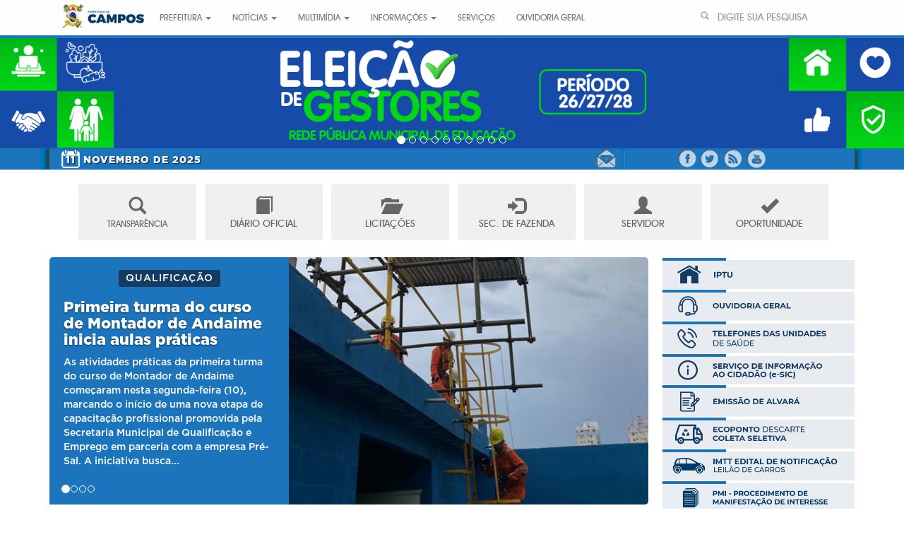

--- FILE ---
content_type: text/html; charset=UTF-8
request_url: https://campos.rj.gov.br/?id_categoria=44&PGpagina=8&PGporPagina=15
body_size: 16964
content:
<!DOCTYPE html>

<html>

<head>
   <meta charset="utf-8">
<meta name="viewport" content="width=device-width">
<meta http-equiv="X-UA-Compatible" content="IE=edge">
	<title>Portal Oficial da Prefeitura Municipal de Campos dos Goytacazes</title>
	<meta name="description" content="Portal Oficial da Prefeitura Municipal de Campos dos Goytacazes" />
    <meta name="keywords" content="prefeitura, cidade, concurso, mapas da cidade, diário oficial, notícias, campos, campos dos goytacazes " />
<link rel="shortcut icon" href="/images/favicon.ico">
<link rel="apple-touch-icon" href="/images/brasao.ico" />
	<link rel="stylesheet" href="/css/font.css">
	<link rel="stylesheet" href="/css/bootstrap.css">
	<link rel="stylesheet" href="/css/bootstrap-theme.css">
	<link rel="stylesheet" href="/css/simpleplaylist.css">
        <link rel="stylesheet" href="/css/font-awesome.css">
        <link rel="stylesheet" href="/css/validationEngine.jquery.css"/>
        <link rel="stylesheet" href="/css/juicyslider-min.css" />
		<link rel="stylesheet" href="/css/weather-icons.css" />
        <link rel="stylesheet" href="/css/print_detail.css" media="print" />
        
	<link rel="stylesheet" href="css/blueimp-gallery.min.css" />

        <link rel="stylesheet" href="/css/style.css">
        <script  src="/js/helpers/helpers.js"></script>
        <script  src="/js/libs/jquery.js"></script>
         <script  src="https://ajax.googleapis.com/ajax/libs/jqueryui/1.9.0/jquery-ui.min.js"></script>
	<script  src="/js/libs/bootstrap.js"></script>
        <script  src="/js/p.print.js"></script>
        <script  src="/js/jquery.validationEngine.js"></script>
        <script  src="/js/languages/jquery.validationEngine-pt_BR.js"></script>
       
        <script  src="/js/juicyslider.js"></script>
        <script  src="/js/simpleplaylist.js"></script>
        <script  src="/js/jquery.sharrre.js"></script>
	<script  src="/js/script-all.js"></script>
	
	<script async src="js/responsive-switch.min.js"></script> 
	<script src="js/blueimp-gallery.min.js"></script>

	



<link rel="manifest" href="/manifest.json">
  <script src="https://cdn.onesignal.com/sdks/OneSignalSDK.js" async></script>
  <script>
    var OneSignal = window.OneSignal || [];



    OneSignal.push(["init", {
      appId: "16f931a0-121e-4e16-b054-f28a2893521a",
      autoRegister: true,
      notifyButton: {
        enable: false, /* Set to false to hide */

    text: {
            'tip.state.unsubscribed': 'Assine as notificações do Portal',
            'tip.state.subscribed': "Você está inscrito para receber notificações",
            'tip.state.blocked': "Você bloqueou suas notificações",
            'message.prenotify': 'Click para assinar as notificações',
            'message.action.subscribed': "Obrigado por se inscrever!",
            'message.action.resubscribed': "Você está inscrito para receber notificações",
            'message.action.unsubscribed': "Você não receberá notificações novamente",
            'dialog.main.title': 'Gerenciar Notificações',
            'dialog.main.button.subscribe': 'Inscrever',
            'dialog.main.button.unsubscribe': 'Remover Inscrição',
            'dialog.blocked.title': 'Bloquear notificações',
            'dialog.blocked.message': "Siga as instruções para receber notificações do Portal:"
        },
   
   },

 
    httpPermissionRequest: {
        enable: true,
        useCustomModal: false,
        modalTitle: 'Obrigado por se inscrever!',
        modalMessage: "Agora você está inscrito nas notificações do Portal.",
        modalButtonText: 'Fechar'

      },


    }]);

OneSignal.push(function() {
  OneSignal.registerForPushNotifications({
    modalPrompt: false
  });
});



  </script>
<!--
 <script src="https://cdn.onesignal.com/sdks/OneSignalSDK.js" async='async'></script>
  <script>
    var OneSignal = window.OneSignal || [];
    OneSignal.push(["init", {
      appId: "16f931a0-121e-4e16-b054-f28a2893521a",
      autoRegister: true, /* Set to true to automatically prompt visitors */
       welcomeNotification: {
        disable: true
    }, 

 
      httpPermissionRequest: {
        enable: true,
        useCustomModal: false,
        modalTitle: 'Obrigado por se inscrever!',
        modalMessage: "Agora você está inscrito nas notificações do Portal.",
        modalButtonText: 'Fechar'

      },
      notifyButton: {
          enable: false, /* Set to false to hide */

    text: {
            'tip.state.unsubscribed': 'Assine as notificações do Portal',
            'tip.state.subscribed': "Você está inscrito para receber notificações",
            'tip.state.blocked': "Você bloqueou suas notificações",
            'message.prenotify': 'Click para assinar as notificações',
            'message.action.subscribed': "Obrigado por se inscrever!",
            'message.action.resubscribed': "Você está inscrito para receber notificações",
            'message.action.unsubscribed': "Você não receberá notificações novamente",
            'dialog.main.title': 'Gerenciar Notificações',
            'dialog.main.button.subscribe': 'Inscrever',
            'dialog.main.button.unsubscribe': 'Remover Inscrição',
            'dialog.blocked.title': 'Bloquear notificações',
            'dialog.blocked.message': "Siga as instruções para receber notificações do Portal:"
        }   
}
    }]);


OneSignal.push(function() {
  OneSignal.getUserId().then(function(userId) {
    console.log("OneSignal User ID:", userId);
  });
});

  </script>


-->


<!--
<script async src="http://www.google-analytics.com/urchin.js" type="text/javascript">
</script>
<script type="text/javascript">
_uacct = "UA-1429866-1";
urchinTracker();
</script>
-->


        
<script>(function(i,s,o,g,r,a,m){i["GoogleAnalyticsObject"]=r;i[r]=i[r]||function(){(i[r].q=i[r].q||[]).push(arguments)},i[r].l=1*new Date();a=s.createElement(o),m=s.getElementsByTagName(o)[0];a.async=1;a.src=g;m.parentNode.insertBefore(a,m)})(window,document,"script","https://www.google-analytics.com/analytics.js","ga");ga("create","UA-1429866-1","auto");ga("send","pageview");</script></head>

<body>
     <nav class="navbar navbar-default navbar-fixed-top navbar-campos" role="navigation">
		  <div class="container">
		    <!-- Brand and toggle get grouped for better mobile display -->
		    <div class="navbar-header">
		      <button type="button" class="navbar-toggle search" data-toggle="collapse" data-target="#div1">
			      &nbsp;<span class="sr-search fa fa-search"></span>&nbsp;

			  </button>
			  
			  
			  <button type="button" class="navbar-toggle" data-toggle="collapse" data-target="#bs-example-navbar-collapse-1">
		        <span class="sr-only">Toggle navigation</span>
		        <span class="icon-bar"></span>
		        <span class="icon-bar"></span>
		        <span class="icon-bar"></span>
                            		      </button>
			  <div class="logo-marca">
              <a class="logo" href="/" data-toggle="tooltip" data-placement="bottom" title="Página Inicial">
                 <img src="/img/novalogo.png" alt="" id="imgLogo"/>
		      </a>
			  </div>
			  
		    </div>
			<div id="div1" isshow="false" class="collapse">
			   				<form method="get" action="search.php"  class="navbar-form navbar-right" role="search">
					<i class="glyphicon glyphicon-search icon-search-form"></i>
					   <div class="form-group">
						 <input type="text" class="form-control search-control" name="s" placeholder="DIGITE SUA PESQUISA">
					   </div>
					  <!-- <button type="submit" class="btn btn-search" hidden="hidden">Buscar</button> -->
				</form>
				<span class="separator-brand pull-right"></span>
			</div>

		    <div class="collapse navbar-collapse" id="bs-example-navbar-collapse-1">
		      <ul class="nav navbar-nav" id="ng-navigation">
		         <li class="dropdown ">
		          <a href="#" class="dropdown-toggle" data-toggle="dropdown">Prefeitura <b class="caret"></b></a>
		          <ul class="dropdown-menu">
		               <li><a href="./organograma.php">Organograma</a></li>  
  			     <!-- <li><a href="/calendarioPag.php">CALENDÁRIO DE PAGAMENTO</a></li> -->
                          <li><a href="/lista-orgaos.php">Lista de Órgãos</a></li>
                          <li><a href="https://leismunicipais.com.br/prefeitura/rj/campos-dos-goytacazes">Lista de Leis municipais</a></li>
		            <li><a href="/licitacoes.php">Avisos e Editais de Licitações</a></li>
                            <li><a href="https://docs.google.com/forms/d/e/1FAIpQLSeur9WlF2X6-wmwIy8GglfbLHcdTp2RFC35jQSy7zB-kX10uA/viewform" target="_blank">Cadastro de Fornecedores</a></li>
		            <li><a href="/diario-oficial.php">Diário Oficial</a></li>
                          <li><a href="https://www.campos.rj.gov.br/arquivos/LeiOrganicaDoMunicipio.pdf">Lei Orgânica</a></li>
                          <li><a href="https://leismunicipais.com.br/a1/codigo-tributario-campos-dos-goytacazes-rj" target="_blank">Código Tributário</a></li>
		            <li><a href="/plano-diretor.php">Planos Municipais</a></li>
                            <li><a href="https://www.campos.rj.gov.br/arquivos/Docs/ValorUFICA_2024.pdf" target="_blank">Unidade Fiscal do Município - UFICA</a></li>
                            <!-- <li><a href="https://www.campos.rj.gov.br/newdocs/1542233062PERFILCAMPOS2018.pdf" target="_blank" >Anuário - 2018</a></li> -->
                            <!-- <li><a href="https://www.campos.rj.gov.br/newdocs/1530125150CartilhadeOrientacaoAgentesPublicos.pdf" target="_blank">ELEIÇÕES - ORIENTAÇÃO AOS AGENTES PÚBLICOS</a></li> -->
		          </ul>
		        </li>
                        
		        <li class="dropdown ">
		          <a href="#" class="dropdown-toggle" data-toggle="dropdown">Notícias <b class="caret"></b></a>
		          <ul class="dropdown-menu">
		            <li><a href="/destaques-noticias.php">Destaques</a></li>
		            <li><a href="/categorias-noticias.php">Categorias</a></li>
		            <li><a href="/ultimas-noticias.php">Últimas</a></li>
		          </ul>
		        </li>
		       
                       
              <li class="dropdown ">
		          <a href="#" class="dropdown-toggle" data-toggle="dropdown">Multimídia <b class="caret"></b></a>
		          <ul class="dropdown-menu">
		            <li><a href="https://www.facebook.com/pg/PrefCamposdosGoytacazes/photos/?ref=page_internal">Fotos Prefeitura</a></li>
		            <li><a href="https://www.facebook.com/pg/PrefCamposdosGoytacazes/videos/?ref=page_internal" >Vídeos Prefeitura</a></li>
                            <li><a href="https://www.youtube.com/user/portalcampos" target="_blank">Canal YouTube</a></li>
		           
		          </ul>
		        </li>
                        

                   <li class="dropdown ">
		          <a href="#" class="dropdown-toggle" data-toggle="dropdown">Informações <b class="caret"></b></a>
		          <ul class="dropdown-menu">
		            <li><a href="http://www.campos.rj.gov.br/arquivos/Docs/EQUIPAMENTOS-SMDHS-CRAS-CREAS.pdf" target="_blank">ATENDIMENTOS: SMDHS / CRAS / CREAS</a></li>
                            <li><a href="https://www.campos.rj.gov.br/pmcg-minhacasa.php" target="_self">BENEFICIÁRIOS DO MINHA CASA MINHA VIDA</a></li>
			    <li><a href="https://www.campos.rj.gov.br/newdocs/1566948583ProtocolodeAssistenciaPreNatal.pdf" target="_blank">PROTOCOLO DE ASSISTÊNCIA: PRÉ-NATAL, PARTO E PUERPÉRIO</a></li>
                            <li><a href="https://www.campos.rj.gov.br/arquivos/Docs/CamposConselhosMunicipais.pdf" target="_blank">CONSELHOS MUNICIPAIS</a></li>
                            <li><a href="/pmcg-conselhos.php" target="_self">CONSELHOS TUTELARES</a></li>
                            <li><a href="/pmcg-mulher.php" target="_self">REDE DE ATENDIMENTO À MULHER</a></li>
                            <li><a href="https://www.campos.rj.gov.br/arquivos/Docs/CartilhaProjetoFortaleSerFMIJ.pdf" target="_blank">Cartilha FortaleSER/FMIJ</a></li>
                            <li><a href="/mapas-municipais.php">Mapas Municipais</a></li>
		            <li><a href="/sites-prefeitura.php">Sites da Prefeitura</a></li>
                            <li><a href="/telefones-uteis.php" >Telefones Úteis</a></li>
                            <li><a href="/logos-hinos-manual.php">Identidade Visual / Hino</a></li>
		          </ul>
		        </li>
                        <li class="">
		          <a href="/servicos.php" >Serviços</a>	          
		        </li>
		        
		          
		          
		            <li class=""><a href="https://sistema.ouvidorias.gov.br/publico/RJ/CamposdosGoytacazes/Manifestacao/RegistrarManifestacao" target="_blank">Ouvidoria Geral</a></li>
		      </ul>
			  			   <div class="desktop-search-box">
		      				<form method="get" action="search.php"  class="navbar-form navbar-right" role="search">
					<i class="glyphicon glyphicon-search icon-search-form"></i>
					   <div class="form-group">
						 <input type="text" class="form-control search-control" name="s" placeholder="DIGITE SUA PESQUISA">
					   </div>
					  <!-- <button type="submit" class="btn btn-search" hidden="hidden">Buscar</button> -->
				</form>
				<span class="separator-brand pull-right"></span>
			  </div>
			  			  
			  <button type="button" class="inavbar-toggle btn btn-xs btn-default" style="margin-top:13px;"  data-toggle="iwcollapse" data-target="#cBoSearch">
			      &nbsp;<span class="sr-search fa fa-search"></span>&nbsp;

			  </button>
              		    </div><!-- /.navbar-collapse -->
		  </div><!-- /.container-fluid -->
		</nav>
		
		<div id="cBoSearch" isshow="false">
			   				<form method="get" action="search.php"  class="navbar-form navbar-right" role="search">
					<i class="glyphicon glyphicon-search icon-search-form"></i>
					   <div class="form-group">
						 <input type="text" class="form-control search-control" name="s" placeholder="DIGITE SUA PESQUISA">
					   </div>
					  <!-- <button type="submit" class="btn btn-search" hidden="hidden">Buscar</button> -->
				</form>
				<span class="separator-brand pull-right"></span>
	    </div>

<div style="width: 100%; height: auto;">


<!-- BOX PUBLICIDADE -->
                                                      
<div id="banner-publicidade" class="carousel slide" data-interval="9500"data-ride="carousel">
<!-- Wrapper for slides -->

  <ol style="bottom: -10px" class="carousel-indicators">
    <li data-target="#banner-publicidade" data-slide-to="0" class="active"></li>
    <li data-target="#banner-publicidade" data-slide-to="1"></li>
    <li data-target="#banner-publicidade" data-slide-to="2"></li>
    <li data-target="#banner-publicidade" data-slide-to="3"></li>
    <li data-target="#banner-publicidade" data-slide-to="4"></li>
    <li data-target="#banner-publicidade" data-slide-to="5"></li>
    <li data-target="#banner-publicidade" data-slide-to="6"></li>
    <li data-target="#banner-publicidade" data-slide-to="7"></li>
    <li data-target="#banner-publicidade" data-slide-to="8"></li>
    <li data-target="#banner-publicidade" data-slide-to="9"></li>


           </ol>
                                                          
<div class="carousel-inner ">


<div class="item active">
<a href="https://pae.seduct.campos.rj.gov.br/eleicao-de-gestores-bienio-26-27/" target="_blank"><img src="../img/banner-publicidade/topo_eleicaogestores.gif" width="100%" height="100%"
								      alt="ELEICAO GESTORES" ></a>
</div>



<div class="item">
<a href="https://campos.rj.gov.br/exibirNoticia.php?id_noticia=97987" target="_blank"><img src="../img/banner-publicidade/topo_licitacao.gif" width="100%" height="100%"
								      alt="LICITACAO 2025" ></a>
</div>


<div class="item">
<a href="https://tributos.campos.rj.gov.br:9085/regularize/" target="_blank"><img src="../img/banner-publicidade/topo_regulariza2025.gif" width="100%" height="100%"
								      alt="REGULARIZE 2025" ></a>
</div>


<div class="item">
<a href="https://sites.google.com/edu.campos.rj.gov.br/pss-mediadores" target="_blank"><img src="../img/banner-publicidade/topo_psmediador.gif" width="100%" height="100%"
								      alt="PROCESSO SELETIVO MEDIADORES" ></a>
</div>


<div class="item">
<a href="https://seduct.campos.rj.gov.br/transporte/" target="_blank"><img src="../img/banner-publicidade/topo_universitario.gif" width="100%" height="100%"
								      alt="TRANSPORTE UNIVERSITÁRIO" ></a>
</div>



<div class="item">
<a href="https://www.campos.rj.gov.br/exibirNoticia.php?id_noticia=95999" target="_self"><img src="../img/banner-publicidade/topo_vacinacao.gif" width="100%" height="100%"
								      alt="CAMPANHA DE VACINAÇÃO CONTRA A INFLUENZA" ></a>
</div>


<div class="item">
<a href="https://www.campos.rj.gov.br/arquivos/DocsForms/Resultado_Final_2025.pdf" target="_blank"><img src="../img/banner-publicidade/topo_residenciamedica.gif" width="100%" height="100%"
								      alt="RESIDÊNCIA MÉDICA" ></a>
</div>


<div class="item">
<a href="https://tributos.campos.rj.gov.br:8084/imobiliarioGateway/#/guia-campos" target="_blank"><img src="../img/banner-publicidade/topo_iptu2025.gif" width="100%" height="100%"
								      alt="IPTU 2025" ></a>
</div>


<div class="item">
<a href="https://www.pae-seduct-campos.com/processos-seletivos" target="_blank"><img src="../img/banner-publicidade/topo_proc.seletivo2025.gif" width="100%" height="100%"
								      alt="PROCESSO SELETIVO 2025" ></a>
</div>


<div class="item">
<a href="https://campos.mitraonline.com.br/plantaonline/manuais.php" target="_blank"><img src="../img/banner-publicidade/topo_PlantaOnline.gif" width="100%" height="100%"
								      alt="PLANTA ON-LINE" ></a>
</div>


<!--  <div class="item">
<a href="https://social.campos.rj.gov.br/index.php/relacao-de-beneficiarios-cartao-goitaca/" target="_blank"><img src="../img/banner-publicidade/topo_cartgoitaca.gif" width="100%" height="100%"
								      alt="CARTÃO GOITACÁ" ></a>
</div> -->


<!-- <div class="item">
<a href="https://www.campos.rj.gov.br/pmcg_verao2022.php" target="_self"><img src="../img/banner-publicidade/topo_verao2022.gif" width="100%" height="100%"
								      alt="PROGRAMAÇÃO VERÃO 2022" ></a>
</div> -->


<!-- <div class="item">
<a href="https://campos.rj.gov.br/iptu2021/" target="_blank"><img src="../img/banner-publicidade/topo_iptucomp.gif" width="100%" height="100%"
								      alt="IPTU COMPLEMENTAR" ></a>

</div>  -->


</div>
<!-- END BOX PUBLICIDADE -->




<!-- <a href="#" target="_self"><img src="../img/banner-publicidade/topo-capasite.gif" width="100%" height="100%"alt="Plano de Retomada - Campos" ></a> -->

<!--<a href="https://campos.rj.gov.br/iptu2022/" target="_blank"><img src="../img/banner-publicidade/topo_iptu2021.gif" width="100%" height="100%"alt="Plano de Retomada - Campos" ></a> -->


                    </div>

 
<div class="container-fluid site-page margin-top-50">
    <!-- BOX CARROUSSEL -->
    <div class="box-fluid-carrousel cbanners">
        <div class="container">
            <div id="banner-full-container" class="carousel slide box-campo-carrousel" data-interval="4000" data-ride="carousel">
                <!-- Indicators -->


                         </div>   
        </div>
    </div>  
    <div class="box-fluid-midia-social">
        <div class="bg-fluid-midia-social"></div>

        <div class="container container-midia ">
          <span class="shadows-midia-social  shadow-left"></span>
         
           <div class="col-xs-12 box-container-midia">
                <div class="date-label">
                    <span class="day">11</span>
                    <span class="month-year">
                        Novembro de 2025                    </span>
                </div>
				  <div class="services-info-label">
					<a href="https://webmail.campos.rj.gov.br/" target="_blank" data-toggle="tooltip" title="Acesse o novo sistema de webmail"  data-animation="true"  class="media-icons webemail"><span>Webmail</span></a>
                </div>
                <span class="separator-midia"></span>

                <div class="box-icons-media">
                   <a href="https://www.facebook.com/PrefCamposdosGoytacazes" target="_blank"   data-toggle="tooltip" title="Curta nossa página no facebook"  data-animation="true" class="media-icons facebook"><span>Facebook</span></a>


                     <a href="https://twitter.com/prefcampos" target="_blank" data-toggle="tooltip" title="Siga-nos no twitter"  data-animation="true" class="media-icons twitter"><span>twitter</span></a>
                     <a href="http://www.campos.rj.gov.br/rss.php" target="_blank" data-toggle="tooltip" title="Assine nosso feed"  data-animation="true" class="media-icons rss"><span>rss</span></a> 
                   <a href="http://www.youtube.com/user/portalcampos" target="_blank"data-toggle="tooltip" title="Veja nosso canal no youtube"  data-animation="true"  class="media-icons youtube"><span>youtube</span></a>

                </div> 


            </div>
            
            <span class="shadows-midia-social shadow-right"></span>
           
        </div>
        
    </div>    
	
		
	    <div class="container site-page-content">
      
<style>

.col-sm-3-top {

width: 100%;
text-align: center;
}




.services-page-row-top{
    margin-left: -5px;
    margin-right: -5px;
}
.services-page-top{
    display: inline-block;
    text-align: center;
    padding-left: 5px;
    padding-right: 5px;
    margin-bottom: 10px;
        font-family:'avantgarde_md_btmedium';
    width: 32.888%;

}

.services-page-top a{
    color: #666;
    display: table;
    padding: 15px;
    height:150px;
    width: 100%;

    background:#f0f0f0;

}


.box-itens-servicos-top{

}


.box-itens-servicos-top .services-page-top{
  width:15%;
  padding-left:2px;
  padding-right:2px;
  margin-bottom:3px;
  margin-left: 4px;
}


.box-itens-servicos-top .services-page-top a{
   background:#f0f0f0;
    margin:0px;
        padding: 5px;
    height:80px;


}
.box-itens-servicos-top.tablet{
padding-left:15px;


}
.box-itens-servicos-top.tablet .services-page-top{
min-width:49%;

}


.services-page-top a:hover{
    background: #1779c6;
    text-decoration: none;
    text-shadow: 1px 1px 1px rgba(0,0,0,.5);
    color: #fff;
}

.services-page-top a span{
    display: table-cell;
    vertical-align: middle;
    line-height: 14px;

}
.services-page-top a span i{
    display: block;
    margin: 0px auto;
    font-size:25px;
    margin-bottom: 10px;
}


@media screen
and (min-width : 320px)
and (max-width : 479px) {
 body{ padding-top:65px;}

.box-itens-servicos-top .services-page-top { width:30%;}

}

</style>

<div class="col-sm-3-top margin-bottom-15 box-itens-servicos-top" >

<div class="services-page-top">
        <a class="sgreen" href="https://novatransparencia.campos.rj.gov.br/" target="_blank"
           data-container="body" data-toggle="popover" data-placement="bottom"
           data-content="Portal da Transparência"
           ><span style="font-size:12px;"><i class="glyphicon glyphicon-search"></i>TRANSPARÊNCIA</span></a>
    </div>

<div class="services-page-top">
        <a class="sorangeblack"
           data-container="body" data-toggle="popover" data-placement="bottom"
           data-content="Diário Oficial"
            href="http://www.campos.rj.gov.br/diario-oficial.php" target="_self"><span><i class="glyphicon glyphicon-book"></i>DIÁRIO OFICIAL</span></a>
    </div>


<div class="services-page-top">

         <a href="https://www.campos.rj.gov.br/licitacoes.php" target="_self"  class="sgreen"
           data-container="body" data-toggle="popover" data-placement="bottom"
           data-content="Avisos e Editais de Licitações"
           >
            <span><i class="glyphicon glyphicon-folder-open"> </i>LICITAÇÕES</span></a>
    </div>


<div class="services-page-top">
        <a href="https://fazenda.campos.rj.gov.br/" target="_blank"  class="sgreen"
           data-container="body" data-toggle="popover" data-placement="bottom"
           data-content="Portal Secretaria de Fazenda"
           >
            <span><i class="glyphicon glyphicon-log-in"></i>SEC. DE FAZENDA</span></a>
    </div>



 <!-- <div class="services-page-top">
        <a href="http://goytacazes.ginfes.com.br/" target="_blank"  class="sgreen"
           data-container="body" data-toggle="popover" data-placement="bottom"
           data-content="Nota Fiscal Eletrônica"
           >
            <span><i class="glyphicon glyphicon-file"></i>NOTA FISCAL</span></a>
    </div> -->



 <div class="services-page-top">
        <a class="orangeblack"

           data-container="body" data-toggle="popover" data-placement="bottom"
           data-content="Servidor"

           href="https://servidor.campos.rj.gov.br/" target="_blank" ><span><i class="glyphicon glyphicon-user"></i>SERVIDOR</span></a>
    </div>­­


<div class="services-page-top">

         <a href="https://sistemas.campos.rj.gov.br/sgbemp/vagas" target="_blank"  class="sgreen"
           data-container="body" data-toggle="popover" data-placement="bottom"
           data-content="Espaço da Oportunidade"
           >
            <span><i class="glyphicon glyphicon-ok"> </i>OPORTUNIDADE</span></a>
    </div>  



<!--  <div class="services-page-top">
        <a class="sorangeblack"
           data-container="body" data-toggle="popover" data-placement="bottom"
           data-content="CÂMERAS CAMPOS"
            href="https://maissegura.campos.rj.gov.br/" target="_self"><span><i class="fa fa-video-camera"></i>CÂMERAS AO VIVO</span></a>
    </div> -->


<!-- <div class="services-page-top">
        <a class="sorangeblack"
           data-container="body" data-toggle="popover" data-placement="bottom"
           data-content="Serviços de Utilidade"
            href="https://www.campos.rj.gov.br/servicos.php" target="_self"><span><i class="glyphicon glyphicon-plus"></i>SERVIÇOS</span></a>
    </div> -->


<!-- <div class="services-page-top">

         <a href="https://sistemas.campos.rj.gov.br/sgbemp/vagas" target="_blank"  class="sgreen"
           data-container="body" data-toggle="popover" data-placement="bottom"
           data-content="Espaço da Oportunidade"
           >
            <span><i class="glyphicon glyphicon-ok"> </i>OPORTUNIDADE</span></a>
    </div>  -->

<!-- <div class="services-page-top">

         <a href="http://taxas.mitracidadesdigitais.com.br/pages/public/login.xhtml" target="_blank"  class="sgreen"
           data-container="body" data-toggle="popover" data-placement="bottom"
           data-content="REFIS - 2017"
           ><span><i class="glyphicon glyphicon-barcode"> </i>REFIS - 2017</span></a>
    </div>   -->




<!-- <div class="services-page-top">

         <a href="http://portal.gissonline.com.br/" target="_blank"  class="sgreen"
           data-container="body" data-toggle="popover" data-placement="bottom"
           data-content="GISS OnLine"
           >
            <span><i class="glyphicon glyphicon-edit"> </i>GISS OnLine</span></a>
    </div> -->



  <!-- <div class="services-page-top">

         <a href="https://www.mitracidadesdigitais.com.br/campos/iptu2019/" target="_blank"  class="sgreen"
           data-container="body" data-toggle="popover" data-placement="bottom"
           data-content="IPTU 2019"
           >
            <span><i class="glyphicon glyphicon-home"> </i>IPTU 2019</span></a>
    </div> -->



<!-- <div class="services-page-top">

         <a href="https://portal.icadonline.com.br/index.cfm?pid=883" target="_blank"  class="sgreen"
           data-container="body" data-toggle="popover" data-placement="bottom"
           data-content="Alvará Online"
           >
            <span><i class="glyphicon glyphicon-list-alt"> </i>Alvará Online</span></a>
    </div> -->



</div>



<div class="row row-servicos-banners">

    <div class="col-md-9 col-xs-12 banner-destaque-box margin-bottom-15 ">
        <div id="campos-carrousel" class="carousel slide carrousel-destaques" data-ride="carousel">
            <ol class="carousel-indicators"><li class="active" data-target="#campos-carrousel" data-slide-to="0"></li><li class="" data-target="#campos-carrousel" data-slide-to="1"></li><li class="" data-target="#campos-carrousel" data-slide-to="2"></li><li class="" data-target="#campos-carrousel" data-slide-to="3"></li></ol><div class="carousel-inner">           <div class="item active">
		         
		         <a href="exibirNoticia.php?id_noticia=100724">
					  <img src="https://campos.rj.gov.br/app/assets/noticias/with-241088?w=550" title="(Foto:Secretaria de Qualificação e Emprego / Divulgação)" />
					  <div class = "carousel-caption">
					   <span class = "category">QUALIFICAÇÃO</span>
					   <h1 class = "header-carrousel">Primeira turma do curso de Montador de Andaime inicia aulas práticas </h1>
					   <p class = "paragraph">As atividades práticas da primeira turma do curso de Montador de Andaime começaram nesta segunda-feira (10), marcando o início de uma nova etapa de capacitação profissional promovida pela Secretaria Municipal de Qualificação e Emprego em parceria com a empresa Pré-Sal. A iniciativa busca...</p>
					  </div>
				  </a>
                
		</div>           <div class="item ">
		         
		         <a href="exibirNoticia.php?id_noticia=100722">
					  <img src="https://campos.rj.gov.br/app/assets/noticias/with-241086?w=550" title="(Foto:Marina Rufino / Divulgação)" />
					  <div class = "carousel-caption">
					   <span class = "category">AGRICULTURA</span>
					   <h1 class = "header-carrousel">Grande procura marca início do Mutirão da Trabalhadora Rural na Uenf </h1>
					   <p class = "paragraph">O Mutirão de Documentação da Trabalhadora Rural teve início nesta terça-feira (11), na quadra do Centro de Ciências do Homem (CCH) da Universidade Estadual do Norte Fluminense Darcy Ribeiro (Uenf). Somente no turno da manhã, mais de 230 trabalhadores e trabalhadoras rurais já passaram pelo...</p>
					  </div>
				  </a>
                
		</div>           <div class="item ">
		         
		         <a href="exibirNoticia.php?id_noticia=100710">
					  <img src="https://campos.rj.gov.br/app/assets/noticias/with-241068?w=550" title="(Foto:César Ferreira)" />
					  <div class = "carousel-caption">
					   <span class = "category">OBRAS</span>
					   <h1 class = "header-carrousel">Prefeito inaugura praça com espaço de convivência e academia no KM 14 </h1>
					   <p class = "paragraph">O prefeito Wladimir Garotinho inaugurou, na noite desta segunda-feira (10), a Praça João Lucas Thomas Barbosa, com o espaço de convivência, no KM 14, em Travessão de Campos. O novo local oferece diversas opções de lazer e integração para a comunidade, reunindo campo de futebol com grama...</p>
					  </div>
				  </a>
                
		</div>           <div class="item ">
		         
		         <a href="exibirNoticia.php?id_noticia=100702">
					  <img src="https://campos.rj.gov.br/app/assets/noticias/with-241084?w=550" title="(Foto:César Ferreira)" />
					  <div class = "carousel-caption">
					   <span class = "category">HGG</span>
					   <h1 class = "header-carrousel">Prefeito Wladimir inaugura clínica cirúrgica do HGG e anuncia entrega do ambulatório</h1>
					   <p class = "paragraph">O prefeito de Campos, Wladimir Garotinho, inaugurou a nova clínica cirúrgica do Hospital Geral de Guarus (HGG) nesta segunda-feira (10) e anunciou, ainda para o mês de novembro, a entrega do ambulatório do hospital, encerrando o ciclo de 100% da reforma iniciada em 2021. A cerimônia contou com...</p>
					  </div>
				  </a>
                
		</div></div>        </div> 
    </div>

   
    <!-- BOX SERVICE-->

<div class="col-sm-3 margin-bottom-15 box-itens-servicos ">


   <div class="item active">


<span class="border-estilo"></span>

<a href="https://campos.rj.gov.br/iptu2023/" target="_blank"><img src="../img/images/bt-10.gif" width="100%" height="100%"
								      alt="Guia do IPTU" ></a>

<span class="border-estilo"></span>

<a href="https://falabr.cgu.gov.br/publico/RJ/CamposdosGoytacazes/Manifestacao/RegistrarManifestacao" target="_blank"><img src="../img/images/bt-02.gif" width="100%" height="100%"
								      alt="Ouvidoria Geral" ></a>


<span class="border-estilo"></span>

<a href="https://www.campos.rj.gov.br/divulga-telsaude.php" target="_self"><img src="../img/images/bt-03.gif" width="100%" height="100%"
								      alt="Telefones Unidades de Saúde" ></a>

<span class="border-estilo"></span>

<a href="https://sistemas.campos.rj.gov.br/sic/" target="_blank"><img src="../img/images/bt-01.gif" width="100%" height="100%"
								      alt="Sistema Eletrônico do Serviço de Informação ao Cidadão" ></a>


<span class="border-estilo"></span>

<a href="https://www.campos.rj.gov.br/pmcg_alvara.php" target="_blank"><img src="../img/images/bt-11.gif" width="100%" height="100%"
								      alt="Álvara PMCG" ></a>


<span class="border-estilo"></span>

<a href="http://www.meioambiente.campos.rj.gov.br/" target="_blank"><img src="../img/images/bt-00.gif" width="100%" height="100%"
								      alt="Secretaria Municipal de Desenvolvimento Ambiental" ></a>                                                                                                                    

<!--  <span class="border-estilo"></span>

<a href="https://sistemas.campos.rj.gov.br/sgbemp/vagas" target="_blank"><img src="../img/images/bt-04.gif" width="100%" height="100%"
								      alt="Espaço da Oportunidade" ></a> -->
<span class="border-estilo"></span>

<a href="http://www.campos.rj.gov.br/divulga-imtt.php" target="_self"><img src="../img/images/bt-05.gif" width="100%" height="100%"
								      alt="Edital e Leilão PTN" ></a> 
<span class="border-estilo"></span>

      
<a href="http://www.campos.rj.gov.br/pmi-pmcg.php" target="_self"><img src="../img/images/bt-06.gif" width="100%" height="100%"
								      alt="PMI" ></a> 
<!-- <span class="border-estilo"></span>

<a href="https://campos.rj.gov.br/arquivos/1-RequerimentoAutorizacaoEvento.pdf" target="_blank"><img src="../img/images/bt-09.gif" width="100%" height="100%"
								      alt="Requerimento para Autorização de Eventos" ></a> -->

<!-- <span class="border-estilo"></span>

<a href="http://www.campos.rj.gov.br/whats-campos.php" target="_self"><img src="../img/images/bt-07.gif" width="100%" height="100%"
								      alt="WhatsApp Prefeitura" ></a> -->

                                                                   
    </div>


 <!-- <body bgcolor="#ffffff">
<img name="menu2" src="../images/menu2.png" width="100%" height="100%" id="menu2" usemap="#m_menu2" alt="" /><map name="m_menu2" id="m_menu2">
<area shape="poly" coords="0,297,271,297,271,351,0,351,0,297" href="http://www.campos.rj.gov.br/servicos.php" target="_blank" title="Mais Serviços" alt="Mais Serviços" />
<area shape="poly" coords="0,238,271,238,271,292,0,292,0,238" href="http://www.servidor.campos.rj.gov.br/" target="_blank" title="Portal do Servidor" alt="Portal do Servidor" />
<area shape="poly" coords="0,178,271,178,271,232,0,232,0,178" href="https://www.icadonline.com.br/index.cfm?pid=883#" target="_blank" title="Alvará Online" alt="Alvará Online" />
<area shape="poly" coords="0,120,271,120,271,174,0,174,0,120" href="http://goytacazes.ginfes.com.br/" target="_blank" title="Nota Fiscal Eletrônica" alt="Nota Fiscal Eletrônica" />
<area shape="poly" coords="0,64,271,64,271,117,0,117,0,64" href="http://www.campos.rj.gov.br/diario-oficial.php" target="_blank" title="Diário Oficial" alt="Diário Oficial" />
<area shape="rect" coords="0,1,271,59" href="http://transparencia.campos.rj.gov.br/" target="_blank" title="Portal da Transparência" alt="Portal da Transparência" />
</map>  -->


    </div>

    <!-- END BOX SERVICE-->

	
</div>


<div class="row row-servicos-banners">

</div>
      <div class="row">
         <div class="col-md-8">


            <div class="row">

  <!-- BOX DESTAQUE -->




<div class="col-md-12 box-noticia-destaque">

   
   <div class="box-noticia-destaque-img margin-bottom-15">
               <img src="https://campos.rj.gov.br/app/assets/noticias/with-241090" title=" (Foto: Antônio Filho)" />
         </div>

   <div class="box-noticia-destaque-texto">
      <span class="categorie-label margin-bottom-15">CULTURA</span>
      <a href="exibirNoticia.php?id_noticia=100726">
         <h2>Projeto Canoa apresenta “O Circo chegou!” nesta quarta-feira no Teatro Trianon  </h2>
      </a>
      <p class="paragraph-destaque"><a href="exibirNoticia.php?id_noticia=100726">O Projeto Canoa apresentará, no Teatro Municipal Trianon, nesta quarta-feira (12), às 20h, o espetáculo “O Circo chegou!”. Os convites estão à venda na sede do projeto, que fica na Rua Saldanha Marinho, nº 189, ou pelo telefone (22) 99795-0934. Os ingressos também serão vendidos, uma...</a></p>

   </div>

   <div class="separator-horizontal"></div>
   <div class="clearfix"></div>
</div>


<!-- END BOX DESTAQUE -->
 <!-- BOX PUBLICIDADE -->
 <div class="col-md-12 box-banner-publicidade margin-bottom-15">

                                                               
   <div   id="banner-publicidade2" class="carousel slide" data-interval="6200"data-ride="carousel">
								  <!-- Wrapper for slides -->

<ol style="bottom: -14px" class="carousel-indicators">
   <!--  <li data-target="#banner-publicidade2" data-slide-to="0" class="active"></li> -->
       
 </ol>


             
                                             
 <div class="carousel-inner ">
                                                       	                                                            
<!-- <div class="item active">
<a href="https://sistemas.campos.rj.gov.br/area-do-servidor/inscricao_substituicoes/new" target="_blank"><img src="img/banner-publicidade/mobile_editalsubst.gif" 
								      alt="EDITAL DE SUBSTITUIÇÃO" ></a>
</div>	 -->


<!-- <div class="item active">
<a href="https://appcidadaocampos.sistemasdesaude.com.br/" target="_blank"><img src="img/banner-publicidade/mobile_teste_ist.gif" 
								      alt="AGENDAMENTO TESTE RÁPIDO" ></a>
</div>	 -->

<div class="item active">
<a href="https://inscricoes.campos.rj.gov.br/formulario/censo-hipertensao" target="_blank"><img src="img/banner-publicidade/mobile_censo2023.gif" 
								      alt="CENSO DA SAÚDE" ></a>
</div>	


<!-- <div class="item">
<a href="https://campos.rj.gov.br/newdocs/1620071445LaudoMedicoVacinacaoComorbidade.pdf" target="_blank"><img src="img/banner-publicidade/mobile_vacinacomorbidade.gif" 
								      alt="LAUDO MÉDICO PARA VACINAÇÃO DE COMORBIDADE" ></a>
</div>	-->       
								    

<!-- <div class="item">
<a href="http://saude.campos.rj.gov.br/vacinados/" target="_blank"><img src="img/banner-publicidade/mobile_listavacina.gif" 
								      alt="LISTA DE VACINADOS SMS COVID-19" ></a>

</div> -->   

                                                                                                                                                		   						                                                                 
<!-- <div class="item">
<a href="http://www.grupoaguasdobrasil.com.br/aguas-paraiba/"><img src="../img/banner-publicidade/aguas1.jpg" 
								      alt="Águas do Paraíba"></a>


</div> -->

<!--  <div class="item">
<a href="http://www.grupoaguasdobrasil.com.br/aguas-paraiba/"><img src="../img/banner-publicidade/aguas2.jpg" 
								      alt="Águas do Paraíba"></a>

								    
</div> -->



</div>

<!-- Controls 
<a class="left carousel-control" href="#banner-publicidade" data-slide="prev">
							    	
</a>
<a class="right carousel-control" href="#banner-publicidade" data-slide="next">
							    
</a> -->
                  </div>
</div>
<!-- END BOX PUBLICIDADE -->
<ul class="list-notiticias margin-top-15">



    <li class="noticia">
        <span class="border-style-news"></span>
          


        <a class="item-noticia" href="exibirNoticia.php?id_noticia=100728" >
            <span class="categorie-label">CIDADE</span>


            

                <img border="0" src="https://campos.rj.gov.br/app/assets/noticias/with-241092" 
                     title=" (Foto: César Ferreira)" />

                <p style="margin-bottom: 15px;font-size: 13px;"><b>Moradores do KM 14 celebram nova praça e área de convivência na região de Guarus </b></p>
                <span class="list-notiticiassubnoticia"> Inaugurada na noite desta segunda-feira, área de lazer estimula a convivência e traz mais segurança ao bairro... </span>
                    </a>         

    </li>
    <li class="noticia">
        <span class="border-style-news"></span>

        
        <a href="#" class="item-noticia">
            <span class="categorie-label">CULTURA</span>


            
                <a href="exibirNoticia.php?id_noticia=100708" >
                    <img border="0" src="https://campos.rj.gov.br/app/assets/noticias/with-241066" 
                         title=" (Foto: FCJOL / Divulgação)" />

                    <p style="margin-bottom: 15px;font-size: 13px;"><b>Chegada de leitor mirim à Biblioteca Infantil marca reabertura do Palácio da Cultura</b></p>
                    <span class="list-notiticiassubnoticia"> Com ambientes renovados, acervos reorganizados e atendimento ao público retomado, o espaço reafirma sua importância como centro de difusão do... </span>
                </a>          </a>

    <li class="noticia">
        <span class="border-style-news"></span>

        
        <a href="#" class="item-noticia">
            <span class="categorie-label">SAÚDE</span>


            
                <a href="exibirNoticia.php?id_noticia=100716" >
                    <img border="0" src="https://campos.rj.gov.br/app/assets/noticias/with-241078" 
                         title=" (Foto: Denise Ribeiro / Divulgação)" />

                    <p style="margin-bottom: 15px;font-size: 13px;"><b>Hospital Ferreira Machado terá novo setor de imunização especializado </b></p>
                    <span class="list-notiticiassubnoticia"> O setor funcionará de forma independente, com recepção e estrutura próprias, mas com interligação direta ao hospital em casos de emergência... </span>
                </a>          </a>     
    </li>
 <li class="noticia">
        <span class="border-style-news"></span>

        
        <a href="#" class="item-noticia">

            <span class="categorie-label">ILUMINAÇÃO PÚBLICA</span>


            
                <a href="exibirNoticia.php?id_noticia=100714" >
                    <img border="0" src="https://campos.rj.gov.br/app/assets/noticias/with-241072" 
                         title=" (Foto: Superintendência de Iluminação Pública / Divulgação)" />

                    <p style="margin-bottom: 15px;font-size: 13px;"><b>Iluminação Pública atua no Farol, Novo Jóquei, Penha e Centro durante toda semana </b></p>
                    <span class="list-notiticiassubnoticia"> A região norte do município também está sendo atendida, como as localidades de Santo Eduardo, Santa Bárbara e Mata da Cruz... </span>
                </a>          </a>
    </li>
    <li class="noticia">
        <span class="border-style-news"></span>

        

        <a href="#" class="item-noticia">

            <span class="categorie-label">TERCEIRA IDADE</span>


            
                <a href="exibirNoticia.php?id_noticia=100718" >
                    <img border="0" src="https://campos.rj.gov.br/app/assets/noticias/with-241080" 
                         title=" (Foto: César Ferreira)" />

                    <p style="margin-bottom: 15px;font-size: 13px;"><b>Vagas abertas para “Roda de Conversa com Bordados” na Policlínica da Terceira Idade </b></p>
                    <span class="list-notiticiassubnoticia"> As reuniões são realizadas às terças e quintas-feiras, a partir das 14h, para mulheres a partir de 60 anos... </span>
                </a>  
        </a>
    </li>
    <li class="noticia">
        <span class="border-style-news"></span>

        
        <a href="#" class="item-noticia">

            <span class="categorie-label">SERVIDOR</span>


            
                <a href="exibirNoticia.php?id_noticia=100720" >
                    <img border="0" src="https://campos.rj.gov.br/app/assets/noticias/with-241082" 
                         title=" (Foto: Rayra Gomes / Divulgação)" />

                    <p  style="margin-bottom: 25px;font-size: 13px;"><b>Avaliação de Desempenho Funcional 2025 traz novidades e será feita pelo Suap</b></p>
                    <span class="list-notiticiassubnoticia"> A Secretaria de Gestão de Pessoas e Governança Digital realizou uma reunião com a Subcomissão de Avaliação de Desempenho Funcional e... </span>
                </a>  
        </a>
    </li>

</ul>

<div class="separator-horizontal"></div>





<ul class="list-notiticias margin-top-15">

   <li class="noticia">
        
          


        <a class="item-noticia" href="https://www.campos.rj.gov.br/pmcg-acidade.php" target="_self" >
           <!--  <span class="categorie-label">AMIGO DA CIDADE</span> -->


            

                <img border="0" src="../img/images/botao-amigocidade.gif" width="100%" height="100%" 
                     title="Programa Amigo da Cidade" />

                
                    </a>         

    </li> 



<li class="noticia">
        
          


        <a class="item-noticia" href="https://mapasculturais.campos.rj.gov.br/" target="_blank" >
           <!--  <span class="categorie-label">CULTURA</span> -->


            

                <img border="0" src="../img/images/botao-mapacultural.gif" width="100%" height="100%" 
                     title="CADASTRO DE ENTIDADES CULTURAIS" />

                
                    </a>        

    </li>


<li class="noticia">
       
          


        <a class="item-noticia" href="https://www.campos.rj.gov.br/pmcg-informe.php" target="_self" >
            <!-- <span class="categorie-label">SAÚDE</span> -->


            

                <img border="0" src="../img/images/botao-informe.gif" width="100%" height="100%" 
                     title="INFORME EPIDEMIOLÓGICO" />

                
                    </a>        

    </li>



    <li class="noticia">
        <!-- <span class="border-style-news"></span> -->
          


        <a class="item-noticia" href="https://www.campos.rj.gov.br/divulga-educacao.php" target="_self" >
           <!--  <span class="categorie-label">EDUCAÇÃO</span> -->


            

                <img border="0" src="../img/images/botao-legislacao.gif" width="100%" height="100%" 
                     title="Legislações do Sistema Municipal de Educação" />

                
                    </a>         

    </li>

<li class="noticia">
        
          


        <a class="item-noticia" href="https://www.google.com/maps/d/u/3/viewer?mid=1abiSwvtfZrsswIZxr0-5adUyqOGSXYkv&ll=-21.644423745762147%2C-41.34816299999999&z=10" target="_blank" >
            <!-- <span class="categorie-label">EDUCAÇÃO</span> -->


            

                <img border="0" src="../img/images/botao-unidades.gif" width="100%" height="100%" 
                     title="MAPEAMENTO DAS UNIDADES ESCOLARES MUNICIPAIS" />

                
                    </a>


<li class="noticia">
        
          


        <a class="item-noticia" href="https://cidennf.com.br/home" target="_blank" >
           <!--  <span class="categorie-label">CIDENNF</span> -->


            

                <img border="0" src="../img/images/botao-cidennf.gif" width="100%" height="100%" 
                     title="CIDENNF" />

                
                    </a>


   
    
    

</ul>
</div>





         </div>
         <div class="col-md-4">
            <div class="row">
           
            <!-- BOX TV -->
      <div class="col-md-12 ">
         <div class="text-header">
           <h3>PMCG <small> CONCURSOS</small></h3>

             <span class="border-estilo"></span>

                 </div>
                   

<div class="item active">

<a href="https://www.campos.rj.gov.br/pmcg-concursos.php" target="_self"><img src="../img/banner-publicidade/mobile_editais_concursos2023.gif" width="100%" height="100%"
								      alt="CONCURSOS PMCG - 2023" ></a>



<!-- <a href="https://inscricoes.campos.rj.gov.br/formulario/formulario-progressao" target="_brank"><img src="../img/banner-publicidade/mobile_progressao.gif" width="100%" height="100%"
								      alt="ESTUDO DE IMPACTO DA PROGRESSÃO" ></a> --> 


<!--<a href="https://sistemas.campos.rj.gov.br/area-do-servidor/autoavaliacao" target="_brank"><img src="../img/banner-publicidade/mobile_avaliacao.gif" width="100%" height="100%"
								      alt="AVALIAÇÃO FUNCIONAL" ></a> --> 

<br> <br>


                                                                        
    </div>
</div>


<!-- END BOX TV -->  <!-- BOX TV -->
      <div class="col-md-12 ">
         <div class="text-header">
<h3>Utilidade <small> Prefeitura</small></h3>

             <span class="border-estilo"></span>

                                </div>

                    <div class="item active">


<!-- <a href="https://drive.google.com/drive/folders/1nTeaCLJeizXDSdHz5Wy65y_InzcsHzJA" target="_blank"><img src="../img/banner-publicidade/mobile_substituicao.gif" width="100%" height="100%"
								     alt="DOCUMENTOS TRANSIÇÃO" ></a> -->

<!-- <a href="https://sistemas.campos.rj.gov.br/area-do-servidor/editais/628c083a8ac59722b15ff4b6" target="_blank"><img src="../img/banner-publicidade/mobile_substituicao.gif" width="100%" height="100%"
								     alt="EDITAL DE SUBSTITUIÇÃO - FMS" ></a>
<span class="border-estilo"></span>  -->


<a href="https://licitacao.campos.rj.gov.br/document/consulta-publica-001-2025-smsp/" target="_blank"><img src="../img/banner-publicidade/mobile_usinasfoto.gif" width="100%" height="100%"
								     alt="USINA FOTOVOLTAICA" ></a>
<span class="border-estilo"></span>



<a href="https://saude.campos.rj.gov.br/atendimentonucleo" target="_blank"><img src="../img/banner-publicidade/mobile_triagem.gif" width="100%" height="100%"
								     alt="PRÉ-ATENDIMENTO" ></a>
<span class="border-estilo"></span>



<a href="https://www.campos.rj.gov.br/pmcg-residuos.php" target="_self"><img src="../img/banner-publicidade/mobile_residuos.gif" width="100%" height="100%"
								     alt="PLANO MUNICIPAL DE RESÍDUOS SÓLIDOS" ></a>
<span class="border-estilo"></span>


<a href="https://sistemas.campos.rj.gov.br/area-do-servidor/avaliacoes_desempenho/" target="_blank"><img src="../img/banner-publicidade/mobile_servidores2024.gif" width="100%" height="100%"
								     alt="AVALIAÇÃO FUNCIONAL 2023" ></a>
<span class="border-estilo"></span>

<!-- <a href="https://www.campos.rj.gov.br/exibirNoticia.php?id_noticia=83592" target="_self"><img src="../img/banner-publicidade/mobile_nada_opor.gif" width="100%" height="100%"
								     alt="NADA OPOR SEC. TURISMO" ></a> -->

<a href="https://www.campos.rj.gov.br/arquivos/Docs/RequerimentoNadaOpor.pdf" target="_blank"><img src="../img/banner-publicidade/mobile_nada_opor.gif" width="100%" height="100%"
								     alt="NADA OPOR SEC. TURISMO" ></a>

<span class="border-estilo"></span> 


<a href="https://sistemas.campos.rj.gov.br/area-do-servidor/servidores/autenticar" target="_blank"><img src="../img/banner-publicidade/mobile_recadastrar.gif" width="100%" height="100%"
								     alt="CURSOS CIDAC" ></a>

<!-- <span class="border-estilo"></span> 

<a href="http://appcidadaocampos.sistemasdesaude.com.br/" target="_blank"><img src="img/banner-publicidade/mobile_teste_hepatite.gif" width="100%" height="100%" 
								      alt="AGENDAMENTO HEPATITES E DOENÇAS VIRAIS" ></a> -->
<span class="border-estilo"></span> 

<!-- <a href="https://www.campos.rj.gov.br/app/admin/assets/noticias/docs/f4dee414171a0760e5042d05a1fcb9a5.pdf" target="_blank"><img src="../img/banner-publicidade/mobile_baixagrande.gif" width="100%" height="100%"
								     alt="CHAMAMENTO PÚBLICO POLICLÍNICA DE BAIXA GRANDE" ></a>

<span class="border-estilo"></span> -->

<!-- <a href="https://www.campos.rj.gov.br/exibirNoticia.php?id_noticia=70320" target="_self"><img src="../img/banner-publicidade/mobile_mais_cienciaS.gif" width="100%" height="100%"
								     alt="MAIS CIÊNCIA ENSINO SUPERIOR" ></a>
<span class="border-estilo"></span> 

<a href="https://www.campos.rj.gov.br/pmcg-ciencia.php" target="_self"><img src="../img/banner-publicidade/mobile_mais_ciencia.gif" width="100%" height="100%"
								     alt="MAIS CIÊNCIA NA ESCOLA " ></a>
<span class="border-estilo"></span> -->


<!-- <a href="https://appcidadaocampos.sistemasdesaude.com.br/" target="_blank"><img src="../img/banner-publicidade/mobile_consultafacil.gif" width="100%" height="100%"
								     alt="AGENDAMENTO CONSULTAS" ></a> -->
<span class="border-estilo"></span> 


<!-- <a href="https://campos.rj.gov.br/pmcg-estagio.php" target="_self"><img src="../img/banner-publicidade/mobile_estagiopmcg.gif" width="100%" height="100%"
								     alt="SELEÇÃO PARA ESTÁGIO PMCG" ></a>
<span class="border-estilo"></span>  -->


<!-- <a href="https://cidac.campos.rj.gov.br/inscricoes/editais-culture-campos/" target="_blank"><img src="../img/banner-publicidade/mobile_editaisFCJOL.gif" width="100%" height="100%"
								     alt="EDITAIS CULTURE CAMPOS" ></a>
<span class="border-estilo"></span>  -->


<a href="https://sistemas.campos.rj.gov.br/area-do-servidor/servidores/autenticar" target="_blank"><img src="../img/banner-publicidade/mobile-previcampos.gif" width="100%" height="100%"
								     alt="RECADASTRAMENTO PREVICAMPOS" ></a>

<!-- <span class="border-estilo"></span>


<a href="https://www.campos.rj.gov.br/exibirNoticia.php?id_noticia=60864" target="_blank"><img src="../img/banner-publicidade/mobile-fundeb.gif" width="100%" height="100%"
								     alt="CHAMAMENTO FUNDEB" ></a> -->
<span class="border-estilo"></span>
                  
<br>
                                                                       
    </div>
</div>

<!-- END BOX TV -->  

							
<div class="col-md-12 box-mais-noticias margin-top-15">
							<!-- Nav tabs -->
							<ul class="nav nav-tabs mais-noticias-tabs">
							  <li class="active"><a href="#mais-noticias" data-toggle="tab">Últimas</a></li>
                                                          <li ><a href="#mais-lidas" data-toggle="tab">Mais Lidas</a></li>
                                                          
                                                          
                                                          
                                                          
							  
							</ul>

							<!-- Tab panes -->
							<div class="tab-content">


  <div class="tab-pane active" id="mais-noticias">
							      
							      

                                
             <a  href="exibirNoticia.php?id_noticia=100728" class="item-mais-lida">
			 
			 			 
			  <span class="info-data"><span class="_day">11</span><span class="_month">11</span><span class="glyphicon glyphicon-time"></span> 17h24</span>
		
		  
			 <p class="data-mais-lida"> Moradores do KM 14 celebram nova praça e área de convivência na região de Guarus </p>
			
			 </a>
                                 
                                                                
             <a  href="exibirNoticia.php?id_noticia=100726" class="item-mais-lida">
			 
			 			 
			  <span class="info-data"><span class="_day">11</span><span class="_month">11</span><span class="glyphicon glyphicon-time"></span> 17h06</span>
		
		  
			 <p class="data-mais-lida"> Projeto Canoa apresenta “O Circo chegou!” nesta quarta-feira no Teatro Trianon </p>
			
			 </a>
                                 
                                                                
             <a  href="exibirNoticia.php?id_noticia=100724" class="item-mais-lida">
			 
			 			 
			  <span class="info-data"><span class="_day">11</span><span class="_month">11</span><span class="glyphicon glyphicon-time"></span> 16h13</span>
		
		  
			 <p class="data-mais-lida"> Primeira turma do curso de Montador de Andaime inicia aulas práticas </p>
			
			 </a>
                                 
                                                                
             <a  href="exibirNoticia.php?id_noticia=100722" class="item-mais-lida">
			 
			 			 
			  <span class="info-data"><span class="_day">11</span><span class="_month">11</span><span class="glyphicon glyphicon-time"></span> 15h31</span>
		
		  
			 <p class="data-mais-lida"> Grande procura marca início do Mutirão da Trabalhadora Rural na Uenf </p>
			
			 </a>
                                 
                                                                
             <a  href="exibirNoticia.php?id_noticia=100720" class="item-mais-lida">
			 
			 			 
			  <span class="info-data"><span class="_day">11</span><span class="_month">11</span><span class="glyphicon glyphicon-time"></span> 09h40</span>
		
		  
			 <p class="data-mais-lida"> Avaliação de Desempenho Funcional 2025 traz novidades e será feita pelo Suap</p>
			
			 </a>
                                 
                                
                                
                                
							      
							  </div>
    
<div class="tab-pane  " id="mais-lidas">
							        
							    
				
				<a href="exibirNoticia.php?id_noticia=100664" class="item-mais-lida">
				    <span class="order-number">1</span>
				
				    <p class="data-mais-lida">Prefeitura de Campos avança na realização do concurso público da Educação </p></a>
				
								
				<a href="exibirNoticia.php?id_noticia=100402" class="item-mais-lida">
				    <span class="order-number">2</span>
				
				    <p class="data-mais-lida">Educação faz 4ª convocação de cuidadores para educação especial inclusiva </p></a>
				
								
				<a href="exibirNoticia.php?id_noticia=100129" class="item-mais-lida">
				    <span class="order-number">3</span>
				
				    <p class="data-mais-lida">Publicadas leis que fortalecem o Magistério e valorizam servidores da Educação </p></a>
				
								
				<a href="exibirNoticia.php?id_noticia=100124" class="item-mais-lida">
				    <span class="order-number">4</span>
				
				    <p class="data-mais-lida">Prefeito Wladimir decreta ponto facultativo no próximo dia 31 </p></a>
				
								
				<a href="exibirNoticia.php?id_noticia=100095" class="item-mais-lida">
				    <span class="order-number">5</span>
				
				    <p class="data-mais-lida">Publicada lei que regulamenta cessão de servidores da Prefeitura de Campos </p></a>
				
								
				<a href="exibirNoticia.php?id_noticia=100478" class="item-mais-lida">
				    <span class="order-number">6</span>
				
				    <p class="data-mais-lida">Servidores municipais recebem pagamento de outubro nesta quinta-feira </p></a>
				
											  
                     
                                 
                							  </div>

							
							 
							</div>
          </div>
       

        
   
</div>
         </div>
      </div>
   </div>

   <!-- RODAPE -->
<script src="js/blueimp-gallery.min.js"></script>

        <div class="container-fluid site-footer">
              <div class="container">
              	   <span class="brasao"></span>
                    <div class="col-md-4 left-footer">

                              

                                <form action="ajaxNewsLetter.php" method="post" id="FormNewsLetter" class="form-news-letter" accept-charset="utf-8">


                                	<!--   <h4>WhatsApp <small>Prefeitura</small></h4>
                                <p>Todas as novidades da SUA CIDADE no WhatsApp</p>

<a href="https://www.campos.rj.gov.br/whats-campos.php" target="_self"><img src="../img/banners-header/WhatsAppFooter.gif" width="100%" height="100%"
	
							      alt="WhatsApp Prefeitura" ></a> -->

                                	  <div class="form-group">
                                        
                                	  </div>

                                	  <div class="form-group">
                                        
                                        
                                	  </div>
                                </form>
                                <div class="separator-bottom-footer"></div>
                         
                    </div> 

                   
 <div class="col-md-4 center-footer">

                    	<ul class="links-footer">
                    		<li class="header-link">Outros Links</li>

				<!-- <li><a href="https://www.campos.rj.gov.br/newdocs/1542233062PERFILCAMPOS2018.pdf" target="_blank" >ANUÁRIO - 2018</a></li> -->


			   <!-- <li><a href="https://www.mitracidadesdigitais.com.br/campos/segundaviaiptu/" target="_blank">IPTU 2017 - Pague aqui</a></li> -->
				 
				   
                     </ul>
                    	<ul class="links-footer">
                    		<li class="header-link">Utilidades</li>

                           <li><a href="http://www.campos.rj.gov.br/arquivos/EQUIPAMENTOS-SMDHS-CRAS-CREAS-2021-2024.pdf" target="_blank">ATENDIMENTOS: SMDHS / CRAS / CREAS</a></li>
                           <li><a href="https://www.campos.rj.gov.br/pmcg-minhacasa.php" target="_self">BENEFICIÁRIOS DO MINHA CASA MINHA VIDA</a></li>
			   <li><a href="https://www.campos.rj.gov.br/newdocs/1566948583ProtocolodeAssistenciaPreNatal.pdf" target="_blank">PROTOCOLO DE ASSISTÊNCIA: PRÉ-NATAL, PARTO E PUERPÉRIO</a></li>
                           <li><a href="https://www.campos.rj.gov.br/arquivos/Docs/CamposConselhosMunicipais.pdf" target="_blank">CONSELHOS MUNICIPAIS</a></li>
                           <li><a href="/pmcg-conselhos.php" target="_self">CONSELHOS TUTELARES</a></li>
                           <li><a href="http://www.campos.rj.gov.br/arquivos/LeiOrganicaDoMunicipio.pdf" target="_blank">LEI ORGÂNICA DO MUNICÍPIO</a></li>
                           <li><a href="https://leismunicipais.com.br/a1/codigo-tributario-campos-dos-goytacazes-rj" target="_blank">CÓDIGO TRIBUTÁRIO DO MUNICÍPIO</a></li>
                           <!-- <li><a href="https://www.campos.rj.gov.br/newdocs/1530125150CartilhadeOrientacaoAgentesPublicos.pdf" target="_blank">ELEIÇÕES - ORIENTAÇÃO AOS AGENTES PÚBLICOS</a></li> -->

                           <li><a href="/servicos.php">Mais serviços</a></li>

                    	</ul>
                    	<div class="separator-bottom-footer"></div>
                    </div>	


                    <div class="col-md-4 right-footer">

                    	<ul class="links-footer">
                    	    <li><a href="/index.php">Portal</a></li>
                            <!-- <li><a href="./organograma.php">Organograma</a></li> -->
                            <!-- <li><a href="/calendarioPag.php">Calendário de pagamento</a></li> -->
                            <li><a href="/lista-orgaos.php">Lista de orgãos</a></li>
                            <li><a href="https://leismunicipais.com.br/prefeitura/rj/campos-dos-goytacazes">Lista de Leis Municipais</a></li>
                            <li><a href="/licitacoes.php">Avisos e Editais de Licitações</a></li>
                            <li><a href="/diario-oficial.php">Diário Oficial</a></li>
                            <li><a href="/plano-diretor.php">Planos Municipais</a></li>
                            <li><a href="/destaques-noticias.php">Destaques</a></li>
                            <li><a href="/categorias-noticias.php">Categorias</a></li>
                            <li><a href="/ultimas-noticias.php">Últimas notícias</a></li>
                           <li><a href="https://www.facebook.com/pg/PrefCamposdosGoytacazes/photos/?ref=page_internal" target="_blank">Fotos Prefeitura</a></li>
                            <li><a href="/mapas-municipais.php">Mapas Municipais</a></li>
                            <li><a href="/sites-prefeitura.php">Sites da Prefeitura</a></li>
                            <li><a href="/telefones-uteis.php">Telefones Úteis</a></li>
                            <li><a href="/logos-hinos-manual.php">Identidade Visual / Hino</a></li>
                            <li><a href="https://sistema.ouvidorias.gov.br/publico/RJ/CamposdosGoytacazes/Manifestacao/RegistrarManifestacao" target="_blank">Ouvidoria Geral</a></li>
                            <li><a href="https://webmail.campos.rj.gov.br/" target="_blank">Webmail</a></li>
                            <li><a href="https://www.facebook.com/PrefCamposdosGoytacazes">Facebook</a></li> 
                            <li><a href="https://www.instagram.com/campos.pmcg/">Instagram</a></li> 
                            <li><a href="https://www.facebook.com/pg/PrefCamposdosGoytacazes/videos/?ref=page_internal" target="_blank">Vídeos Prefeitura</a></li>
                            <li><a href="https://www.youtube.com/user/portalcampos" target="_blank">Canal YouTube</a></li>
                            <li><a href="/servicos.php">Serviços</a></li>
                            <li><a href="#"></a></li>

                    	</ul>
                    	


                    </div>	
                   
              </div>


         <div class="bottom-footer">
                <div class="container">

                   <div class="col-md-8">
                         <p class="todos-os-direitos pull-left">Prefeitura Municipal de Campos dos Goytacazes - RJ - Copyright 2025 - Todos os direitos reservados. <br/>
Rua. Coronel Ponciano de Azeredo Furtado, 47 Parque Santo Amaro. Cep: 28030-045 CNPJ 29.116.894/0001-61</p>
                    
                     <!-- <span  class="link-versao-mobile pull-right"> <a href="#" class="rs-link" data-link-desktop="Versão Classica" data-link-responsive="Versão Mobile"></a></span> -->
                    
                    <!-- <i class="glyphicon glyphicon-phone"></i><br/> <a href="#">Versão Mobile </a> </span> -->

                    <div class="separator-bottom-footer"></div>
                   </div>  
                   <div class="col-md-4">
                   	       <span class="copyright">
                                Portal Campos<br/>
                               2025                  	       </span>
                            
                   </div>
                </div>
                  
         </div>

        </div>  
   

</body>

</html>


--- FILE ---
content_type: text/css
request_url: https://campos.rj.gov.br/css/font.css
body_size: 552
content:
@font-face {
	font-family: 'Conv_Gotham-Black';
	src: url('../fonts/Gotham-Black.eot');
	src: local('âº'), url('../fonts/Gotham-Black.woff') format('woff'), url('../fonts/Gotham-Black.ttf') format('truetype'), url('../fonts/Gotham-Black.svg') format('svg');
	font-weight: normal;
	font-style: normal;
}

@font-face {
	font-family: 'Conv_Gotham-Bold';
	src: url('../fonts/Gotham-Bold.eot');
	src: local('âº'), url('../fonts/Gotham-Bold.woff') format('woff'), url('../fonts/Gotham-Bold.ttf') format('truetype'), url('../fonts/Gotham-Bold.svg') format('svg');
	font-weight: normal;
	font-style: normal;
}

@font-face {
	font-family: 'Conv_Gotham-Light';
	src: url('../fonts/Gotham-Light.eot');
	src: local('âº'), url('../fonts/Gotham-Light.woff') format('woff'), url('../fonts/Gotham-Light.ttf') format('truetype'), url('../fonts/Gotham-Light.svg') format('svg');
	font-weight: normal;
	font-style: normal;
}
@font-face {
	font-family: 'Conv_Gotham-Book';
	src: url('../fonts/Gotham-Book.eot');
	src: local('âº'), url('../fonts/Gotham-Book.woff') format('woff'), url('../fonts/Gotham-Book.ttf') format('truetype'), url('../fonts/Gotham-Book.svg') format('svg');
	font-weight: normal;
	font-style: normal;
}

@font-face {
	font-family: 'Conv_Gotham-Medium';
	src: url('../fonts/Gotham-Medium.eot');
	src: local('âº'), url('../fonts/Gotham-Medium.woff') format('woff'), url('../fonts/Gotham-Medium.ttf') format('truetype'), url('../fonts/Gotham-Medium.svg') format('svg');
	font-weight: normal;
	font-style: normal;
}
@font-face {
	font-family: 'Conv_Gotham-Ultra';
	src: url('../fonts/Gotham-Ultra.eot');
	src: local('âº'), url('../fonts/Gotham-Ultra.woff') format('woff'), url('../fonts/Gotham-Ultra.ttf') format('truetype'), url('../fonts/Gotham-Ultra.svg') format('svg');
	font-weight: normal;
	font-style: normal;
}
@font-face {
	font-family: 'Conv_homizio-regular';
	src: url('../fonts/homizio-regular.eot');
	src: local('âº'), url('../fonts/homizio-regular.woff') format('woff'), url('../fonts/homizio-regular.ttf') format('truetype'), url('../fonts/homizio-regular.svg') format('svg');
	font-weight: normal;
	font-style: normal;
}
@font-face {
	font-family: 'Conv_Avant Garde Medium BT';
	src: url('../fonts/Avant Garde Medium BT.eot');
	src: local('âº'), url('../fonts/Avant Garde Medium BT.woff') format('woff'), url('../fonts/Avant Garde Medium BT.ttf') format('truetype'), url('../fonts/Avant Garde Medium BT.svg') format('svg');
	font-weight: normal;
	font-style: normal;
}




@font-face {
    font-family: 'avantgarde_md_btmedium';
    src: url('../fonts/avant_garde_medium_bt-webfont.eot');
    src: url('../fonts/avant_garde_medium_bt-webfont.eot?#iefix') format('embedded-opentype'),
         url('../fonts/avant_garde_medium_bt-webfont.woff') format('woff'),
         url('../fonts/avant_garde_medium_bt-webfont.ttf') format('truetype'),
         url('../fonts/avant_garde_medium_bt-webfont.svg#avantgarde_md_btmedium') format('svg');
    font-weight: normal;
    font-style: normal;

}
@font-face {
    font-family: 'bebasregular';
    src: url('../fonts/bebas__-webfont.eot');
    src: url('../fonts/bebas__-webfont.eot?#iefix') format('embedded-opentype'),
         url('../fonts/bebas__-webfont.woff') format('woff'),
         url('../fonts/bebas__-webfont.ttf') format('truetype'),
         url('../fonts/bebas__-webfont.svg#bebasregular') format('svg');
    font-weight: normal;
    font-style: normal;

}



--- FILE ---
content_type: text/css
request_url: https://campos.rj.gov.br/css/simpleplaylist.css
body_size: 578
content:
/*
ul.playlist li {
  list-style: none;
  padding: 5px;
 background: #edeae0;
  border: 1px solid #d9d3cf;
  position: relative;
  margin-bottom: 2px;
}

div.track span {
  vertical-align: bottom;
  display: inline-block;
}

.track_controls {
  display:block;
  width: 16px;
  height: 16px;
  background: url('../img/icon-play.png') no-repeat 0;
  cursor: pointer;
  position: absolute;
  right: 2px;
  top:5px;
  z-index: 10000;
  
}

.track_controls:hover {
  background-image: url('../img/icon-play.png');
}
*/
.playlist .playing {
  background: url('../img/bt-radio.png')no-repeat 0px -34px !important;
}

.playlist .playing:hover {
  background: url('../img/bt-radio.png')no-repeat 0px -34px !important;
}
/*
span.title {
  display: inline-block;
  width: 85%;
}
*/
.playlist span.minus {
  display: none;
  width: 5px;
}

span#timeleft {
  display: inline-block;
  width: 20px;
}

.playlist div.progressBar {
  width: 80%;
  margin: 3px 0;
  -webkit-border-radius: 3px;
  -moz-border-radius: 3px;
  -ms-border-radius: 3px;
  -o-border-radius: 3px;
  border-radius: 3px;
  background: #eee;
  cursor: pointer;
  position: absolute;
  bottom: -2px;
  left: 10%;
  height: 5px;
}

.playlist div.progress {
  width: 0%;
  height: 5px;
  -webkit-border-radius: 3px;
  -moz-border-radius: 3px;
  -ms-border-radius: 3px;
  -o-border-radius: 3px;
  border-radius: 3px;
  background: #22ccff;
  
}


/**CUSTOM PORTAL  - page RADIO */


--- FILE ---
content_type: text/css
request_url: https://campos.rj.gov.br/css/style.css
body_size: 13814
content:
body{

	font-family: 'Conv_Gotham-Medium';
    padding-top:50px;
}

.upper{
  text-transform: uppercase;
  font-size: 80%;
}

.margin-top-50{
  
}
.carousel-caption.custom{

	background: #1C75BC;
	left:0;

}
.header-carrousel{
    font-family: 'Conv_Gotham-Black';
}
.box-campo-carrousel img{

}

.box-campo-carrousel .carousel-inner:hover{

}
.box-fluid-carrousel{
	background: #f3f3f3;

}

.box-fluid-midia-social{

}
.bg-fluid-midia-social{
	background: #1c75bc;
	height: 30px;
	position: absolute;
	width: 100%;
}
.container-midia{position: relative;}
.box-container-midia{
	 background: #1c75bc;
	height: 25px;
	padding-right: 0px;
	margin-bottom:15px;
}

.shadows-midia-social{ 
display: block;
width: 14px;
background: url('../img/shadows-midia-social-container.png') no-repeat 0px 0px;
height: 30px;
position: absolute;
}
.shadow-right{
	right: 4px;
	background-position: -15px 0px;
}
.shadow-left{
	left: 1px;
}

/*DATA LABEL */
.date-label{
	   font-family: 'Conv_Gotham-Black';
	   text-transform: uppercase;
	   color: #fff;
	   text-shadow:1px 1px 1px rgba(0,0,0,0.8);
	   font-size: 100%;
	   line-height: 29px;
	   display: inline-block;
	   letter-spacing: 1px;
	   width: 35%;
	  
	   float: left;
}
span.day{
	display: inline-block;
	width: 30px;
	height: 30px;
	background: url('../img/icon-calendar-header.png') no-repeat center;
	text-align: center;
	padding-top: 3px;
	float: left;
}
.month-year{
     position: relative;
	 top: 3px;
	 left: 3px;
}

.separator-midia{
	background: url('../img/separator-midia-social.png') no-repeat center;
	line-height: 45px;
	height: 30px;
	padding: 0px 10px 0px 10px;
	display:inline-block;
	 float: left;
}
.services-info-label{
	display: inline-block;
	
	width:35%;
	 float: left;

	 text-align: right;

}
.box-clima-tempo{
  display: inline-block;
  float:left;
  color:#fff;
  font-size:15px;
  font-family:'avantgarde_md_btmedium', sans-serif;
  text-align:left;
 
}

.box-clima-tempo  i{ font-size:20px; position:relative; float:left;}
.box-clima-tempo .descClima{ 
   display:inline-block;
   text-transform:uppercase;
   font-size:10px;
   text-align:center;
   line-height:11px;
   padding:5px;
   margin-left:5px;
}
.box-clima-tempo.box-mobile{ 

color:#333;
 display:table-cell;
  vertical-align:middle;
  border-left:1px solid #fff;
  padding-left:10px;
  font-size:12px;
 }
.box-mini-clima{ font-family:'avantgarde_md_btmedium', sans-serif;
  padding:10px;
  padding-left:15px;
  padding-right:15px;
  background:#eee;
  border-bottom:1px solid #ddd;
  margin-bottom:10px;
  display:table;
  width:100%;
}
.date-mobile{
  display:table-cell;
  vertical-align:middle;
  border-right:1px solid #ccc;
  width:50%;
}

.box-icons-media{
	display: inline-block;
	height: 30px;
	width: 23%;
	text-align: center;
	 float: left;
         

	
}
.media-icons{
	display: inline-block;
	background: url('../img/icon-media.png') no-repeat 0px 0px;
	margin-top: 0px;
   height: 28px;
   width: 28px;

  
   
}
.media-icons span{ display: none;}
.facebook{
	background-position: -34px 0px;
}
.facebook:hover{
	background-position: -34px -28px;
}
.twitter{
	background-position: -68px 0px;
}
.twitter:hover{
	background-position: -68px -28px;
}
.rss{
	background-position: -100px 0px;
}
.rss:hover{
	background-position: -100px -28px;
}

.youtube{
	background-position: -129px 0px;
}
.youtube:hover{
	background-position: -129px -28px;
}
.navbar-campos{
   border-bottom: 4px solid #1c75bc;
   background: url('../img/bg-menu.jpg');
    font-family:'avantgarde_md_btmedium';
    font-size: 85%;
}
.webemail{
      margin-top: 1px;
	width:30px;
	background-position: -1px 0px;
}
.webemail:hover{
background-position: -1px -28px;

}

.box-cameras{
	height: 102px;
	background: #f3f3f3 url('../img/bg-cammeras.jpg') no-repeat 0px 3px;
	padding: 2px 0px 2px 305px;
	border:1px solid #eee;
	margin-bottom: 15px;
	
}
.link-cameras{
	 float: left;
	 margin-right: 10px;
	 position: relative;
	 z-index: 2;

}
.link-cameras:last-child{
	margin-right: 0px;
}
.foreground-camera{
	height: 100%; 
	background: #000000 url('../img/icon-foreground.png') no-repeat center;
    width: 100%;
    opacity: 0.7;
    z-index: 1;
    position: absolute;
}


.banner-top{
        height: 100%;
        width: 100%;
	float: left;
        background: #ffffff url('../img/bg-cammeras.jpg') no-repeat left 0px 0px;
	position: relative;

}



.banner-top-col{
        height: 100%;
        float: left;
        background: #ffffff ;
        padding: 2px 5px 2px 5px;
        margin: 0px 0px 0px 0px;
        border:0px solid #eee;
        margin-bottom: 10px;
        position: relative;

}


.banner-top-col2{
        height: 100%;
        float: right;
        background: #f3f3f3 ;
        padding: 2px 2px 2px 2px;
        margin: 0px 0px 0px 0px;
        border:1px solid #eee;
        margin-bottom: 15px;
        position: relative;

}





.navbar-campos .navbar-nav > .active > a,
.navbar-campos .navbar-nav > .active:hover > a
.navbar-campos .navbar-nav > li.active > a:focus,
.navbar-campos .navbar-nav > li.active > a:hover 
{
  background-image: none;
   background: none;
   border-color:none;
   color: #095a8e;
   box-shadow:none;
   text-shadow: 1px 0px 0px rgba(9,70,109,0.3);
}

.navbar-campos .navbar-nav > li:hover > a,
.navbar-campos .navbar-nav > li.iactive,
.navbar-campos .navbar-nav > li.iactive a,
.navbar-campos .navbar-nav > li.iactive.active > a

{
  background-image: none;
   background:#1c75bc;
   border-color:#1c75bc;
   color: #fff;
   box-shadow:none;
}

.navbar-campos li > a{
  
   text-transform: uppercase;

}
.navbar-campos input{

	border-radius: 0px;
	-webkit-border-radius:0px;
	-moz-border-radius:0px;
}
.navbar-campos input:focus {
  border-color: none;
  outline: 0;
  -webkit-box-shadow: none;
          box-shadow: none;
}

.navbar-campos .open .caret{ color:#FFF;}
.navbar-campos .dropdown-menu{
	background-color:#1c75bc;
	border: none;
	top:108%;
	border-right:1px solid #3471a1;
	border-left:1px solid #3471a1;
	border-bottom:1px solid #3471a1;
	border-radius: 0px;
	-webkit-border-radius: 0px;
	-moz-border-radius: 0px;



}
.navbar-campos .dropdown-menu li a{
	color: #fff;
	
}
.navbar-campos .dropdown-menu li:hover > a,
.navbar-campos .dropdown-menu li:hover
{
    background:#27a9df;
    text-shadow:1px 1px 1px rgba(0,0,0,0.8);

}
.navbar-campos.navbar-default .navbar-nav > .open > a{
    color: #999;
  background:transparent;
}
.navbar-campos.navbar-default .navbar-nav > .open  a:hover,
.navbar-campos.navbar-default .navbar-nav > .open  a:focus,
.navbar-campos.navbar-default .navbar-nav > .open.iactive  a{
  color: #FFF;
  background:#1c75bc;
}

.search-control{
	border: none;
	box-shadow: none;
	background: transparent;
}

.navbar-toggle.search{
padding:8px 10px;
}
.navbar-toggle.search:hover,
.navbar-toggle.search:focus
{
  color: #FFF;
  background:#1c75bc;
  border-color:#a2c6ea;
}

#myBoSearch{
    position:relative;
	background:#fff;
	top:50px;
	z-index:10000;
	width:95%;
	left:2.5%;
	padding:0px;
	padding-left:15px;
	padding-right:15px;
	display:none;
	border:1px solid #ddd;
	box-shadow:0px 1px 3px rgba(0,0,0,.2);
}



#div1 form.navbar-form .form-group{
     float:letf;
         width:65%;
         clear:right;
         margin-right:15px;


}


#div1 form.navbar-form{ position:relative;
border:none;
}

#div1 form.navbar-form input{ font-size:150%; margin-left:15px; }


#myBoSearch form.navbar-form .form-group{
     float:letf;
	 width:65%;
	 clear:right;
	 margin-right:15px;

	 
}
#myBoSearch form.navbar-form{ position:relative;
border:none;
}

#myBoSearch form.navbar-form input{ font-size:150%; margin-left:15px; }

.btn-search{

	 background: #1c75bc;
	 color: #fff;
	  border-color:#1562a0;
	  text-transform: uppercase;
	  text-shadow:1px 1px 1px rgba(0,0,0,1);
}
#myBoSearch form.navbar-form .btn-search{
   position:absolute;
   top: 15px;
   right:5px;
}

.btn-search:hover{
	color: #fff;
	background: #1e7ecb;
}
.icon-search-form{ float: left; position: relative; top:8px; color: #aaa;}
.logo{padding: 2px 2px 2px 15px;  }

/* Alinhamento top logo */
.logo img{ max-width:124px;  margin-top: -5px;  }

	background: url('../img/separator-menu-header.png')no-repeat center;
	display: inline-block;
	width: 4px;
	margin: 4px 2px 2px 2px;
	height: 40px;
}
.icon-ihome{ position: relative;top:0px;}

/* Espaçamento Topo e Destaque/Serviico */

.site-page-content{
	margin-top: 10px;
	padding-top:0xp;
}



.carrousel-destaques .carousel-indicators{
	bottom: 0px;
	left:50%;
	margin-left: -48%;
	text-align: left;
	width:35%; 
	 
}
.carrousel-destaques .item img{
	border-radius: 5px;
	-webkit-border-radius: 5px;
	-moz-border-radius: 5px;
        max-height: 350px;
        float:right;
}


.carrousel-destaques .carousel-caption{
	left:0px;
	top:0px;
	width:40%; 
	background: #1C75BC;
	height:620px;
	border-top-left-radius: 5px;
	border-bottom-left-radius: 5px;
	-webkit-border-top-left-radius: 5px;
	-webkit-border-bottom-left-radius: 5px;
    -moz-border-top-left-radius: 5px;
	-moz-border-bottom-left-radius: 5px;
	padding: 20px;
	
	
}
.carrousel-destaques .carousel-caption h1{
	 font-size: 155%;
	text-align: left;
	 
}

.box-video-tv{
	margin-top: 15px;
}
#banner-full-container.carousel .item {
    left: 0 !important;
      -webkit-transition: opacity .4s; /*adjust timing here */
         -moz-transition: opacity .4s;
           -o-transition: opacity .4s;
              transition: opacity .4s;
}

/* Fade controls with items */
#banner-full-container .next.left,
#banner-full-container .prev.right {
    opacity: 1;
    z-index: 1;
}
#banner-full-container .active.left,
#banner-full-container .active.right {
    opacity: 0;
    z-index: 2;
}
.paragraph{ text-shadow:none; 
text-align: left;
}
.category{ background: #123C64;
	 color: #fff; 
	 border-radius: 3px;
	 -webkit-border-radius: 3px;
	 -moz-border-radius: 3px;
	 padding: 5px 10px;
	 text-shadow:none;
	 font-family: 'Conv_Gotham-Medium';
	 text-transform: uppercase;
	 letter-spacing: 1px;
}

.services{

	display: inline-block;
	height: 115px;
	width: 120px;
	
	margin-bottom: 0px;
	padding: 0px;
	background: url('../img/bg-service.png')no-repeat -5px -2px;
	float: left;
	margin: 2px;
}
.box-services{margin-left: 10px; margin-top: -5px;}
.services span{ display: none;}
.portal-servidor{
	 background-position: -135px -2px;
}
.nfe-online{
	
   background-position: -5px -128px;	
}
.alvara{
	
   background-position: -135px -128px;	
}
.transparencia{
 background-position: -5px -252px;	
}

.plus-services{
 background-position: -135px -252px;	
}


/**/
.box-noticia-destaque{
	
}
.margin-top-15{
	margin-top: 15px;
}
.margin-bottom-15{
	margin-bottom: 15px;
}


.box-noticia-destaque-img{float: left;width: 55%;
}
.box-noticia-destaque-img img{
	width: 95%;
	border-radius: 5px;
    /* Declaração para aparecer no Firefox */
    -moz-border-radius: 5px;
    /* Para exibir nos outros navegadores como Chrome, safari, opera*/
    -webkit-border-radius: 5px;

}
.box-noticia-destaque-texto{
	float: left;
	width: 43%;
	margin-left: 10px;
	margin-bottom: 10px;

}
.box-noticia-destaque-texto h2{ 
	margin: 0px 0px 10px 0px;
	font-size: 130%;
}
.box-noticia-destaque-texto p, .box-noticia-destaque-texto a{
    color:#333;
	padding:0px;

}

.box-noticia-destaque-texto a:hover{
  text-decoration:none;
  color:#000;
}

.categorie-label{
	text-indent: 15px;
	display: block;
	background: url('../img/list-style-categorie.png')no-repeat 0px 5px;
	color: #00B3FE;
    text-transform: uppercase;
}
.paragraph-destaque{
 text-shadow:none;
  font-size: 13px;
  letter-spacing: 1px;
  font-family: 'Conv_Gotham-Book';
}

.text-header{
	padding: 0px 0px 0px 0px;
	border-bottom: 1px solid #ddd;

}
.text-header h3{ 
	margin: 0px;
	display: inline;
	text-transform: uppercase;
	font-family: 'Conv_Gotham-Black'; 
}

.text-header h3 small{
	font-family: 'Conv_Gotham-Light';
	color:#333;
	font-size: 95%;

}
.border-estilo{
	display: block;
	border-left: 90px solid #1c75bc;
	height: 4px;
	position: relative;
	top:1px;
}
.border-estilo.green{

	border-color: #1C75BC;
}
.border-estilo.redlight{
	border-color: #cd181e;
}
.box-banner-publicidade .carousel-control.left,
.box-banner-publicidade .carousel-control.right
 {
  background-image: none;
  background-image: none;
  background-repeat: no-repeat;
  height: 40px;
  opacity: 1;
  top:50%;
  margin-top: -18px;
  background: url('../img/controls-carrousel-pub.png') no-repeat 5px 0px;
}
.box-banner-publicidade .carousel-control.right{
	right: -11px;
	background-position: -31px 0px;
}
.box-banner-publicidade .carousel-control.left{
	left: -14px;
}
.box-banner-publicidade .carousel-control{
    width: 5%;
}
.separator-horizontal{

	height: 15px;
	background: url('../img/bg-repeat.jpg') -1px 0px ;
	clear: both;
	margin-bottom: 15px;
}
.breadcrumb{
	border-radius: 0px;
	-webkit-border-radius: 0px;
	-moz-border-radius: 0px;
	border:1px solid #eee;
}
.box-item-radio, .playlist{ padding: 0px; margin: 0px; margin-top: 15px;}
.box-item-radio li ,
.playlist li
{
       background: #1c75bc;
       color: #fff;
       height: 50px;
       list-style: none;
       display: table;
       width: 100%;
       margin-bottom: 5px;
	   position:relative;
}
.faixa-radio{ 
	display:table-cell; 
	width: 80%;
    font-family: 'Conv_Gotham-Light';
    font-size: 12px;
    text-align: center;
    vertical-align:middle;
	

}
.bt-play-radio{
    display: table-cell;
    width: 40px;
    margin-top: 5px;
    height: 35px;
   float: left;
   cursor: pointer;
   vertical-align:middle;
   background: url('../img/bt-radio.png')no-repeat 0px 5px;
}
.bt-download-radio{
   display: inline-block; 
    width: 37px;
    margin-top: 5px;
    height: 40px;
   float: right;
   background: url('../img/bt-radio.png')no-repeat -35px 0px;
}


ul.list-notiticias{
	padding: 0px 0px 0px 15px; margin: 0px;
	
}
.list-notiticias li{ 
	list-style: none;
	display: inline-grid;
	width: 32.444%;
	position:relative;
	margin: 0px 0px 20px 0px;
        line-height: normal;
	
	
}
.list-notiticias li img{
	width: 100%;
	
	border-radius: 3px;
	-webkit-border-radius: 3px;
	-moz-border-radius: 3px;
	margin-top: 10px;
	height:165px;
    

}

.list-notiticias li a{
	display: block;
        padding-right:10px;
	color: #666666;
}
.list-notiticias li a:hover{ 
	text-decoration: none;
	color: #333;
}
.list-notiticias li p{
	  line-height: 13px;
	  font-size: 12px;
	  margin-top: 10px;
	  height:26px;
}

.list-notiticiassubnoticia{
	  line-height: 13px;
	  font-size: 12px;
	  margin-top: 10px;
}

.border-style-news{ 
  display: block;
  background: #1C75BC;
  width: 80%;
  height: 5px;
  margin-bottom: 10px;
  
  top:0px;
}
.mais-noticias-tabs{
	border-color: #1C75BC;
}

.mais-noticias-tabs li{
	font-size: 14px;
	text-transform: uppercase;
}

.mais-noticias-tabs > li > a,
.mais-noticias-tabs > li > a:hover,
.mais-noticias-tabs > li > a:focus {
  color: #fff;
  background-color: #1C75BC;
  border: 1px solid #1C75BC;
  border-bottom-color: transparent;

}

.mais-noticias-tabs > li.active > a,
.mais-noticias-tabs > li.active > a:hover,
.mais-noticias-tabs > li.active > a:focus {
  color: #999;
  cursor: default;
  background-color: #fff;
  border: 1px solid #1C75BC;
  border-bottom-color: transparent;

}
.box-mais-noticias{
 font-family: 'avantgarde_md_btmedium';
}
#mais-lidas, #mais-noticias{
	padding: 15px 2px 2px 2px;
}


.item-mais-lida{
	background: url('../img/bg-repeat.jpg');
	display: block;
	padding: 5px;
	color: #6e6e6e;
	margin-bottom: 10px;
	position: relative;
	height: 80px;
	
}

.item-mais-lida:hover{
	text-decoration: none;
	color: #1C75BC;
}


#mais-noticias  > a.item-mais-lida{

  position:relative;
  padding:5px;
  font-size:16px;
  color:#999;
   -webkit-transition: border .4s; /*adjust timing here */
         -moz-transition: border .4s;
           -o-transition: border .4s;
              transition: border .4s;
}
#mais-noticias  > a.item-mais-lida:hover{
 color:#999;
 
}
#mais-noticias .info-data{
color:#666;
display:inline-block;
bottom:5px;
left:5px;
font-size:13px;
	vertical-align:middle;
	display:table-cell;
	width:15%;
	
	padding:3px;
	text-align:center;
	-webkit-transition: color .6s; /*adjust timing here */
         -moz-transition: color .6s;
           -o-transition: color .6s;
              transition: color .6s;
}
.item-mais-lida{
  display:table;
  width:100%;
   -webkit-transition: color .6s; /*adjust timing here */
         -moz-transition: color .6s;
           -o-transition: color .6s;
              transition: color .6s;

 }

#mais-noticias .info-data .glyphicon {
   position:relative;
   
} 
 #mais-noticias  ._day{
    font-size:200%;
	display: inline-block;
	border-bottom:1px solid #ccc;
	padding-bottom:0px;
	line-height:25px;
	-webkit-transition: color .6s; /*adjust timing here */
         -moz-transition: color .6s;
           -o-transition: color .6s;
              transition: color .6s;

 }
 #mais-noticias  ._month{
   display:block;
   font-size:200%;
   line-height:25px;
   padding-top:5px;
   -webkit-transition: color .6s; /*adjust timing here */
         -moz-transition: color .6s;
           -o-transition: color .6s;
              transition: color .6s;

 }
 
 #mais-noticias  > a.item-mais-lida:hover .info-data{
    color: #1C75BC;
  }
 
 
.order-number{ 
	display: inline-block;
     font-size: 500%; 
     position: absolute;
     left:2%;
     top:-7%;
}
.data-mais-lida{ 
    width: 85%;
	margin-left: 16%;
    color:#666;
	vertical-align:middle;
	display:table-cell;
	font-size:115%;
	line-height:20px;
  
}

#mais-noticias .data-mais-lida{
    width:60%;
    margin-left:5px;
	vertical-align:middle;
	display:table-cell;
	font-size:100%;
	line-height:22px;


}


.glyphicon .glyphicon-time, .ct2 {

font-size:12px;
color:#666;
padding: 0px;

}

#mais-noticias .data-mais-lida, .ct3 {

width: 58%;
vertical-align: top;

}

.site-footer{

	background: #efefef;
	border-top: 1px solid #dedede;
	min-height: 470px;
	margin-top: 60px;
	position: relative;
	padding-bottom: 240px;
}
.site-footer .container{
	position: relative;
}
.bottom-footer{
  position: absolute;
  bottom: 0px;
  width: 100%;
  min-height: 150px;
  background: url('../img/bg-bottom-footer.jpg');
  border-top: 1px solid #ececec;

}
.form-news-letter{ margin-top: 25px;}

.form-news-letter input[type="text"],
.form-news-letter select
{
	border-radius: 0px;
	-webkit-border-radius: 0px;
	-moz-border-radius: 0px;
	border:2px solid  #1c75bc;

}
.form-news-letter select{

	font-size: 18px;
}
.form-news-letter .operadora{ width: 40%;  }
.form-news-letter .celular{ width: 55%;  float:left;  margin-right: 5%;}
.form-news-letter h4{ 
	margin: 25px 0px 0px 0px;
	display: inline;
	text-transform: uppercase;
	font-family: 'Conv_Gotham-Black'; 
	color:#1c75bc;
}

.form-news-letter h4 small{

	font-family: 'Conv_Gotham-Light';
	color:#1c75bc;
	font-size: 95%;
}
.form-news-letter p{
	font-family: 'Conv_Gotham-Light';
	color:#1c75bc;
	font-size: 13px;
	margin-top: 15px;
}
.form-news-letter input.email{
  width: 76%;
  float: left;
}
.btn-news-letter{

	  border-radius: 0px;
	  -moz-border-radius: 0px;
      -webkit-border-radius: 0px;
      background:#1c75bc;
     
      color: #fff; 
      text-shadow: 0 1px 0 #000;
  
  border-color: #1c75bc;
 
 
}
.btn-news-letter:hover{
 color: #fff; 
  background: #2d84ca;
}
.left-footer,.center-footer,.right-footer{
	position: relative;
}
.separator-bottom-footer{
	background: url('../img/sep-vertical-bottom-footer.jpg') repeat-y 0px 0px;
	position: absolute;
	height: 260px;
	width: 8px;
	right: -10px;
	top:30px;
}
.bottom-footer .separator-bottom-footer{
         height: 120px;
         background: url('../img/separator-bottom-separator.png') no-repeat 2px 0px;
         top:15px;

}
.brasao{
   position: absolute;
   width: 80px;
   height: 80px;
   display: block;
   background: transparent url('../img/brasao.png') no-repeat 0px 0px;
   left: 50%;
   top:-40px;
   margin-left: -40px;
}
.links-footer{
	padding: 0px;
	margin: 25px 0px 0px 0px;
}
.links-footer li{
	list-style: none;
	background: url('../img/list-style-footer.png')no-repeat left;
	text-indent: 10px;
	 font-family: 'avantgarde_md_btmedium';
}

.right-footer .links-footer li{
    width: 50%;
    display: inline-block;
    float: left;
}
.right-footer .links-footer li.header-link{
	clear: both;
	width: 100%;
}
.links-footer li a{
	 color: #8f9497;
	 font-size: 12px;
}

.links-footer .header-link {
	text-transform: uppercase;
	margin-bottom: 10px;
	background: none;
	 color: #8f9497;

}
.copyright{
	    font-family: 'bebasregular';
	    color:#636363;
	    font-size: 300%;
	    line-height: 50px;
	   display: block;
	   margin-top: 30px;
}

.link-versao-mobile{ 
	color: #ddd;
	font-size: 25px;
	line-height: 13px;
	text-align: center;
	position: absolute;
	right: 10px;
	top: 50px;
	z-index:100; 

}
.link-versao-mobile a{
	font-family: 'avantgarde_md_btmedium';
	font-size: 11px;
	color: #ddd;

}
.todos-os-direitos{
	color: #ddd;
	font-family: 'avantgarde_md_btmedium';
	font-size: 11px;
	margin-top: 70px;
	width: 90%;
}


/*FALE CONOSCO */
.info-logradouro{

}

.info-logradouro img{
	width: 100%;
	border:1px solid #ddd;
	padding: 2px;
}

.faleconosco{


}
.faleconosco input[type="text"],
.faleconosco input[type="password"],
.faleconosco textarea,
.faleconosco select{
	border-radius: 0px;
	-webkit-border-radius: 0px;
	-moz-border-radius: 0px;
	font-family: 'Conv_Gotham-Light';
	border:2px solid #1c75bc;

}

.faleconosco label {color:#1c75bc;}


.destaques-lista-last,.destaques-lista{
	padding: 0px; margin: 15px 0px 0px 0px;

}
.banner-destaque-box{
 
}

.box-itens-servicos{
  padding-left:5px;
}
.destaques-lista-last li{ list-style: none; 
	padding: 5px;
	background: url('../img/bg-repeat.jpg') -1px 0px ;
	border-left: 3px solid #ddd;
	 -webkit-transition: border .4s; /*adjust timing here */
         -moz-transition: border .4s;
           -o-transition: border .4s;
              transition: border .4s;
              margin-bottom: 5px;
}
.destaques-lista-last li:hover{
 border-color: #1C75BC;
}
.destaques-lista-last .info,
.destaques-lista .info
 {

	display: block;
	font-size: 12px;
	font-family: 'Conv_Gotham-Medium';
	color: #999;
	
    
}
.destaques-lista-last > .info > i,
.destaques-lista > .info > i
 {font-family: 'Glyphicons Halflings'; color:#1c75bc;}
.title-header{
	background: url('../img/list-style-categorie.png')no-repeat 3px 5px;
	text-indent: 15px;
	display: inline-block;
}
.destaques-lista-last > li > a{
   color:#333;
}

.destaques-lista li{ list-style: none; 
	padding: 10px 5px;
	background: #f0f0f0;
	border-left: 3px solid #ddd;
	 -webkit-transition: border .4s; /*adjust timing here */
         -moz-transition: border .4s;
           -o-transition: border .4s;
              transition: border .4s;
              margin-bottom: 1px;
              border-bottom: 1px solid #ddd;

}
.destaques-lista > li > a{
   color:#333;
   text-decoration: none
}

.destaques-lista li .title-header{ background: none; text-indent: 0px;}
.destaques-lista li:hover{

border-color: #1C75BC;
}



.noticias-categorias-list{
	margin: 15px 0px 0px 0px;
	padding: 0px;
}
.noticias-categorias-list li{ 
	list-style: none; 
	margin-bottom: 2px;
    
}
.noticias-categorias-list li a{
	display: block;
	color: #222;
	padding: 5px;
	font-family: 'Conv_Gotham-Medium';
	border-bottom:1px solid #ddd;
	-webkit-transition: border .4s; /*adjust timing here */
         -moz-transition: border .4s;
           -o-transition: border .4s;
              transition: border .4s;
}
.noticias-categorias-list li a:hover{

	border-color:  #1C75BC;
}
.noticias-categorias-list li a i{
	color: #1C75BC;
}
.noticias-categorias-list li a:hover{
	text-decoration: none;
}

li.noticias{ position:relative;}

.item-destaque .thumbnail{ 
    display: inline-block; float: left; margin-right: 5px;
	margin-bottom: 0px;
	
        
 }
 

.item-destaque .clear{
	display: block;
	clear: both;
	height: 1px;
}
.item-destaque > .data-contente-destaque{
	margin: 0px;
	font-family: 'Conv_Gotham-Light';
}


#captcha-wrap{
	border:solid #870500 1px;
	width:350px;
	-webkit-border-radius: 10px;
	float:left;
	-moz-border-radius: 10px;
	border-radius: 10px;
	background:#870500;
	text-align:left;
	padding:3px;
	margin-top:3px;
	height:130px;
        position: relative;
        margin-bottom: 15px;
	
}

#captcha-wrap .form-control{
    display: block;
  width: 100%;
  height: 34px;
  padding: 6px 12px;
  font-size: 12px;
  line-height: 1.428571429;
  color: #555555;
  vertical-align: middle;
  background-color: #ffffff;
  background-image: none;
  border: 1px solid #cccccc;
  border-radius: 4px;
  -webkit-box-shadow: inset 0 1px 1px rgba(0, 0, 0, 0.075);
          box-shadow: inset 0 1px 1px rgba(0, 0, 0, 0.075);
  -webkit-transition: border-color ease-in-out 0.15s, box-shadow ease-in-out 0.15s;
          transition: border-color ease-in-out 0.15s, box-shadow ease-in-out 0.15s;
}
#captcha-wrap .captcha-box{
	-webkit-border-radius: 7px;
	background:#fff;
	-moz-border-radius: 7px;
	border-radius: 7px;
	text-align:center;
	border:solid #fff 1px;
        height: 52px;
}
#captcha-wrap .text-box{
	-webkit-border-radius: 7px;
	background:#ffdc73;
	-moz-border-radius: 7px;
	width:60%;;
	height:65px;
	float:left;
	margin:4px;
	border-radius: 7px;
	text-align:center;
	border:solid #ffdc73 1px;
}

#captcha-wrap .text-box input{ width:120px;}
#captcha-wrap .text-box label{
	 color:#000000;
	 font-family: helvetica,sans-serif;
	 font-size:12px;	
	 width:150px;
	 padding-top:3px; 
	 padding-bottom:3px; 
}
#captcha-wrap .captcha-action{
	float:right; width:117px; 
	background:url(../img/logos.jpg) top right no-repeat; 
	height:44px; margin-top:3px;
       
}
#captcha-wrap  img#captcha-refresh{
	margin-top:9px;
	border:solid #333333 1px;
	margin-right:6px;
	cursor:pointer;
        position: absolute;
        bottom: 5px;
        right: 5px;
}
.thumb-video{
position:relative;
}

.thumb-video:hover{
  border-color: #bbb;
  background:#e5e5e5;
}

.thumb-video:hover > .info-video {

border-bottom:1px solid #ccc;
}
.pplay{
margin-top:5px;
padding:0px 5px 5px 0px;
}
.pplay-label{
  border-left:1px solid #0a881b;
  padding:5px 5px 5px 5px;
  
}

.inco{
padding:5px 3px 1px 5px; 
margin-right:8px;
font-size:15px;
}
.info-video{

  height:60px;
  line-height:16px;
  font-family: 'Conv_Gotham-Medium';
  background:#f8f8f8;
  padding:3px;
  font-size:13px;
  position:relative;
  width:101.5%;
  left:-2px;
  top:-2px;
  border-bottom:1px solid #eee;
  text-align:center;
  display:table;
}
.info-published-video{
  font-size:13px;
  color:#999;
  text-align:center;
  margin-left:5px;
  line-height:15px;
  position:absolute;
  bottom:5px;
  right:5px;
}
.info-published-video em{
 display:block;
 font-size:12px;

}
.title-video{

display:table-cell;
vertical-align:middle;
}
.info-item-gallery{
margin-left:0px;
padding-left:0px;
 font-family: 'Conv_Gotham-Medium';
 text-transform:uppercase;
 
}
.gallery-image {
  cursor:pointer;
}
.gallery-image   p{
  margin-top:5px;  
  border-top:1px solid #eee;
  line-height:18px;
font-weight:700;
text-align:center;
padding-top:5px;  
margin-bottom:2px;
height:45px;
}
.gallery-image .thumbnail{ height: 270px; position: relative;}
.gallery-image .col-md-4{
   
}
.info-foto-gallery{ position: absolute; bottom:5px;left:5px;}
.gallery-image .thumbnail:hover{
  border-color: #1C75BC;
  
}

.gallery-image img{

}

.icon-calendar-image{
   background:url('../img/icon-calendar-16.png')no-repeat 0px 0px;
   display:inline-block;
   padding:8px;
   margin-left:2px;
   position:relative;
   top:2px;
}
.link{
    color:#fff;
}
.link:hover{

   color:#fff;
}

/*
 PAGE READIO
*/
.radio-playlist{
    padding: 0px; margin: 0px;
}
.radio-playlist li{
    list-style: none;
    position: relative;
    display: table;
    width: 100%;
    background: #f5f5f5;
    border-bottom: 1px solid #eee;
    border-left: 2px solid #f5f5f5;
    margin-bottom: 1px;
    font-family: 'Conv_Gotham-Medium';
    padding: 5px;
}
.radio-playlist li:hover{
    border-left-color: #1C75BC;
}
.radio-playlist li .title{
    
    width: 90%;
    font-size:15px;
    
}
.box-icon-play-radio{
    display: block;
    width: 100%;
    text-align: right;
 
}

.box-listem-track p{
    
    font-family: 'Conv_Gotham-Light';
    font-size: 14px;
    margin-top: 5px;
    
}
.box-listem-track .title{
    display: block;
}
.iplayButtons{
    padding: 10px 10px;
    margin: 5px;
    float: none;
    
}
.icon-play-radio, 
.icon-download-radio{
    cursor: pointer;
    
}


.icon-play-radio, 
.icon-download-radio,
.icon-time-left-radio{
    padding: 3px 8px;
    background: #444;
    display: inline-block;
    color: #ddd;
    font-family: 'Conv_Gotham-Light';
    margin-right: 1px;
    font-size: 12px;
    margin: 0px;
    box-shadow: 1px 1px 1px rgba(0,0,0,0.8);
    border: 2px solid #fff;
     
}
.icon-play-radio{width: 70px; text-align: left;}
.icon-play-radio em:before{
    
    content:'Ouvir';
    font-style: normal;
    
   
}
.icon-play-radio .glyphicon:before{
     content: "\e029";
}

.icon-play-radio.playing{
    background: none;
    background: #444;
    
}
.icon-play-radio.playing:hover{
    background: none;
    background: #b10a0a;
}

.icon-play-radio.playing em:before{
    content:'Parar';
    font-style: normal;
    
}
.icon-play-radio.playing .glyphicon:before{
      content: "\e074";
}
.date-track-radio{
    position: relative;top:0px;left:0px;
    color: #444;
    font-family: 'Conv_Gotham-Medium';
    font-size: 12px;
    
    display: block;
    margin-right: 5px;
    margin-left: -2px;
   
}
.icon-time-left-radio{background:#1C75BC; min-width:80px; text-align: left; }
.icon-play-radio:hover, .icon-download-radio:hover{
    background:#1C75BC;
}
.box-listem-track div.progressBar {
   
     margin-top:5px;
     height: 5px;
     background: #ddd;
}
.box-listem-track div.progress {
  width: 0%;
  height: 5px;
  background: #1C75BC;
  
}

ul.list-notiticias li.noticia img{
    
  border: 3px solid #fff; 
  border-radius: 5px;
	-webkit-border-radius:5px;
	-moz-border-radius:5px;
  -webkit-transition: border .5s ease; /*adjust timing here */
         -moz-transition: border .5s ease;
           -o-transition: border .5s ease;
              transition: border .5s ease;
}
ul.list-notiticias li.noticia:hover  img{
    border-color:#1c75bc; 
}

/*
.icon-play-radio{
  background:transparent url('../img/icon-play-radio-page_1.png') no-repeat 0px 0px;
  display: inline-block;
  padding: 15px 15px;
 cursor: pointer;
}*/
.track-thumbnail{
    
    border:1px solid #eee;
    padding: 10px 15px;
}


/*CUSTOM PAGE SERVICOS*/
.services-page-row{
    margin-left: -5px;
    margin-right: -5px;
}
.services-page{
    display: inline-block;
    text-align: center;
    padding-left: 5px;
    padding-right: 5px;
    margin-bottom: 10px;
	font-family:'avantgarde_md_btmedium';
    width: 32.888%;
    
}

.services-page a{
    color: #666;
    display: table;
    padding: 15px;
    height:150px;
    width: 100%;
	
    background:#f0f0f0;  
   border-radius: 10px;
     -webkit-border-radius: 10px;
    -moz-border-radius: 10px;
    -o-border-radius: 10px;
    -moz-box-shadow:    inset 0 0 15px rgba(0,0,0,.1);
   -webkit-box-shadow: inset 0 0 15px rgba(0,0,0,0.1);
   box-shadow:         inset 0 0 15px rgba(0,0,0,0.1);
     -webkit-transition: background .4s; /*adjust timing here */
         -moz-transition: background .4s;
           -o-transition: background .4s;
              transition: background .4s;
    
}

#cBoSearch{ 
  display:none;
   z-index:102;
    position:fixed;
	  right:3%;
	  background:#fff;
	  top:50px;
	  border:1px solid #ddd;
	  
}
.box-itens-servicos .services-page{
  width:47%;
  padding-left:2px;
  padding-right:2px;
  margin-bottom:3px;
}


.box-itens-servicos .services-page a{
   background:#f0f0f0;  
   border-radius: 10px;
     -webkit-border-radius: 10px;
    -moz-border-radius: 10px;
    -o-border-radius: 10px;
    -moz-box-shadow:    inset 0 0 25px rgba(0,0,0,.2);
   -webkit-box-shadow: inset 0 0 25px rgba(0,0,0,0.2);
   box-shadow:         inset 0 0 25px rgba(0,0,0,0.2);
    margin:0px;
	padding: 5px;
    height:112px;
	
	
}
.box-itens-servicos.tablet{ 
padding-left:15px;


}
.box-itens-servicos.tablet .services-page{ 
min-width:49%;

}


.services-page a:hover{
    background: #1779c6;
    text-decoration: none;
    text-shadow: 1px 1px 1px rgba(0,0,0,.5);
    color: #fff;
}
.services-page a span{
    display: table-cell;
    vertical-align: middle;
    line-height: 14px;
        
}
.services-page a span i{
    display: block;
    margin: 0px auto;
    font-size:25px;
    margin-bottom: 10px;
}
a.sblue{
    
    background-image: -webkit-gradient(radial, center center, 70%,30%,#145990,#1568aa);
    background-image: -moz-radial-gradient(radial, center center,30%,70%,#145990,#1568aa);
    background-image: -ms-radial-gradient(radial, center center,30%,70%,#1971b7,#1568aa);
    background-image: -o-radial-gradient(radial, center center, 30%,70%,#1971b7,#1568aa);
}

a.sgreen{
   
}
a.sgreen:hover{
    background: #07a146;
}
a.sred:hover{
    background: #cd181e;
}
a.syellow:hover{
      background:#eab71f;
}
a.sorangeblack:hover{
    background: #ee8f1d;
    color:#fff;
}




.orgaos-list li{
   background: #f9f9f9;
   padding-bottom: 5px;
   border-bottom: 1px solid #ddd;
}
.orgaos-list li .thumbnail{
    margin-bottom: 0px;
    margin-left: 5px;
    margin-top: 5px;
    margin-right: 5px;
    
}
.orgaos-list li h3,.orgaos-list li h4{
    margin-top: 3px;
    margin-bottom: 0px;
}
.orgaos-list li small{
    display: inline-block;
    min-width: 80px;
    text-align: right;
}
.box-label-list-orgao{
    display: block;
}
.box-image-list-orgao{ float: left;}
.orgao-label{
    margin-left: 5px;
    margin-top: 5px;
    position: relative;
    display: inline-block;
    min-width: 110px;
    padding: 5px;
}


/*PAGE LEIS MUNICIPAIS*/

.ul-leis-municipais{margin: 0px; padding: 0px;}
.ul-leis-municipais li{
    list-style: none;
    background: #f9f9f9;
   padding: 5px 5px 5px 5px;
   border-bottom: 1px solid #ddd;
   margin-bottom: 1px;
}
.ul-leis-municipais li .item{
    display: block;
    margin: 0px 0px 10px 0px;
}

.ul-leis-municipais li .info a{
    color:#1C75BC;
    font-size: 14px;
}

/*PAGE LICITACOES */
.ul-licitacoes{margin: 0px; padding: 0px;}
.ul-licitacoes li{ 
    background: #f9f9f9;
   padding-bottom: 5px;
   border-bottom: 1px solid #ddd;
   list-style: none;
   margin: 0px;
   padding: 10px;
   margin-bottom: 1px;
}
.ul-licitacoes li h4{ margin: 0px 0px 5px 0px;}
.ul-licitacoes li .info a{ color:#1C75BC; }

/*PAGE HINO MANUAL*/
.info-hino-manual{
    display: block;
    height: 40px;
    position: absolute;
    background: #f9f9f9;
    width: 100%;
    bottom:1px;
    left: 0px;
    /*
    border-top: 1px solid #eee;
    border-bottom: 1px solid #dddddd;
    border-left: 1px solid #dddddd;
    border-right: 1px solid #dddddd;*/
   border-top: 1px solid #eee;
   text-align: center;
    
}
.info-hino-manual h5{
    margin: 0px;
    text-align: center;
    font-weight: 900;
}
.info-hino-manual a{
    font-size: 9px;
    display: inline-block;
    color:#333;
}
.box-hinos-manuais-row div.thumbnail{
    height: 200px;
    position: relative;
    display: table;
    width: 100%;
    border-bottom: none;
}
.image-hino{
    display: block;
    position: relative;
    top:15px;
    margin-top: 15px;
    text-align: center;
    
}
.image-hino img{
   max-width: 100%;
   max-height: 110px;
   max-width: 200px;
   
}
.

/*PAGE FONES UTEIS*/

.ul-telefones-uteis{
    margin: 0px;
    padding: 0px;
}
.ul-telefones-uteis li{
    
     background: #f9f9f9;
   padding-bottom: 5px;
   border-bottom: 1px solid #ddd;
   list-style: none;
   margin: 0px;
   padding: 10px;
   margin-bottom: 1px;
   display: table;
   width: 100%;
   -webkit-transition: color .4s; /*adjust timing here */
         -moz-transition: color .4s;
           -o-transition: color .4s;
              transition: color .4s;
}


.email-label-form-faleconosco{
   
   border-left:1px solid #fff;
}
.ul-telefones-uteis.box-form-faleconosco li .fa{
color: #024f21;
}
.ul-telefones-uteis li .fa{
    color: #777;
     
    
  }
  .ul-telefones-uteis li:hover{
      color:#1C75BC;
  }
  .ul-telefones-uteis li:hover .fa{
      color: #024f21;
  }
  
  
.ul-telefones-uteis li h4{
    margin: 0px 0px 5px 0px;
    
}


.ul-telefones-uteis .box-info-telefones-uteis{
     display: table-cell;
    vertical-align: middle;
    text-align: left;
    width: 92%;
   
}

.ul-telefones-uteis.box-form-faleconosco li{
border:1px solid #ddd;
color: #024f21;
}
.box-form-faleconosco .box-info-telefones-uteis{
 width:40%;
 border-right:1px solid #ccc;
}

.email-label-form-faleconosco{
  display:table-cell;
  vertical-align:middle;
  padding-left:15px;
  text-align:center;
}


/* PAGE SEARCH*/

.well.search{padding: 5px; margin-bottom: 0px; }


/*PAGE DETAIL NOTICIA*/

.box-detail-noticia h1{
     margin-top: 0px;
}
.box-detail-noticia .thumbnail img{width: 100%;}
.by-autor{ color: #999;}

.ul-noticias-detail{ margin: 15px 0px 0px 0px; padding: 0px;}
.ul-noticias-detail li{list-style: none;padding: 0px;}
.ul-noticias-detail li.header{
     background: #f0f0f0;
    padding: 5px;
    border-bottom: 1px solid #ddd;
   
    text-transform: uppercase;
    font-size: 14px;
    color:#777;
}
.ul-noticias-detail li.item{
    display: table;
    width: 100%;
    background: #f5f5f5;
    padding: 5px;
    border-bottom: 1px solid #ddd;
    margin-bottom: 1px;
    
}
.ul-noticias-detail li.item:hover a{
    color:#1C75BC;
}
.ul-noticias-detail li.item span.data-date{
    display: table-cell;
    width: 15%;
    font-size: 18px;
    vertical-align: middle;
    text-align: center;
    border-right: 1px solid #ccc;
}
.ul-noticias-detail li.item a{
    color: #444;
} 
.ul-noticias-detail li.item a:hover{
    text-decoration: none;
}
.ul-noticias-detail li.item span.data-text{
    display: table-cell;
    width: 85%;
    vertical-align: middle;
    font-size: 18px;
    border-left: 1px solid #fff;
    padding-left: 10px;
}
.mediaSocial{
    text-align: right;
}

#galleryDetail{ min-height: 400px; margin-bottom: 15px;}

#galleryDetail img{ width: 100%;}
/*BUTTON SHARRE*/
.sharrre{
    
 }
 .box{
     display: inline-block;
     position: relative;
     margin-top: 25px;
     text-decoration: none;
     text-align: center;
   
 } .box:hover{
     text-decoration: none;
 }
 .count{
     position: absolute;
     top:-25px;
     color: #888;
     width: 90%;
     text-align: center;
      border-radius: 5px;
      background: #f0f0f0;
       box-shadow: 1px 1px 2px rgba(0,0,0,.5);
 }
 .share{
     font-size: 11px;
     background: #444;
     color:#fff;
     min-width: 35px;
     margin-left: 5px;
     text-align: center;
     padding: 5px 7px 2px 7px;
     border-radius: 5px;
     box-shadow: 1px 1px 2px rgba(0,0,0,.5);
      -webkit-transition: background .7s; /*adjust timing here */
         -moz-transition: background .7s;
           -o-transition: background .7s;
              transition: background .7s;
              margin-right: 10px;
 }
 
 .share:hover{
      background: #1C75BC;
 }
 .email-send{
     padding-bottom: 3px;
     padding-top: 4px;
 }
 .box.email{
     margin-top: 0px;
     top:-1px;
     margin-right: 5px;
    width: 45px;
     
 }
 
 .logradouro-org, 
 .fone-org,
 .bairro-org
 {
font-size:100%;
}
.logradouro-org small , 
.fone-org small , 
.bairro-org small
{
   font-size:100%;
}
h4.fone-org  a{  font-size:12px; color:#777; border:none; float:left; margin-top:5px;}

 
a.print-preview{
    float: left;
    background: #666;
    color:#eee;
    /*padding: 2px 4px;*/
    
    width: 36px;
    height: 32px;
    text-align: center;
    margin: 0px 2px 0px 2px;
    display: table;
    
    
}

a.print-preview i{
    display: table-cell;
    vertical-align: middle;
}


#myBoSearch form .btn-search{
  float:right;
}

.box-mini-social a{
   display:inline-block;
   color:#1C75BC;
   border:2px solid #1C75BC;
   border-radius:15px;
   -o-border-radius:15px;
   -moz-border-radius:15px;
   -webkit-border-radius:15px;
	text-align:center;
	padding:2px 2px 3px 2px;
	min-width:30px;
	margin-bottom:20px;
	 margin-left:3px;
 
}
.box-mini-social a:first-child{margin-left:0px;}
.box-mini-social a:hover{ text-decoration:none;}
.box-mini-social{
text-align:center;
   
}
.destaque-mobile{ padding-left:5px; padding-right:5px;}
.destaque-mobile .thumbnail{ min-height:240px;
  border:1px solid #ddd;
  margin-bottom:10px;
  position:relative;
}
.destaque-mobile .thumbnail img{
   position:absolute;
   bottom:3px;
   left:3px;
   width:97%;
}
.header-destaques-title h2{ margin:0px; color:#1C75BC;}

.box-mobile-destaques{
   color:#999;
   background:#f0f0f0;
   border-bottom:1px solid #ddd;
   border-top:1px solid #ddd;
   padding-bottom:15px;
   padding-top:10px;
}

.services-page a{
  
}
.services-page a.servicos-cidadao{
   background:#1c75bc;
   color:#fff;
   text-shadow:1px 1px 1px rgba(0,0,0,0.5);
}
.services-page a.servicos-portal{
 
  background:#ef901e;
   color:#fff;
   text-shadow:1px 1px 1px rgba(0,0,0,0.5);
}
.services-page a.servicos-nfe{
   background:#e01b22;
   color:#fff;
   text-shadow:1px 1px 1px rgba(0,0,0,0.5);
}
.services-page a.servicos-alvara{
   background:#00a14b;
   color:#fff;
   text-shadow:1px 1px 1px rgba(0,0,0,0.5);
}
.services-page a.servicos-transparencia{
   background:#eab71f;
   color:#fff;
   text-shadow:1px 1px 1px rgba(0,0,0,0.5);
}
.services-page a.servicos-mais-servicos{
   background:#27aae1;
   color:#fff;
   text-shadow:1px 1px 1px rgba(0,0,0,0.5);
}

.ul-telefones-uteis.box-form-faleconosco{
   margin:0px;
   padding:0px;
  }

/*MEDIA QUERY*/
@media (max-width: 767px) {
    body{ padding-top:55px;}  
     .navbar-default .navbar-nav .open .dropdown-menu > li > a {
    color: #777;
    }
  .navbar-default .navbar-nav .open .dropdown-menu > li > a:hover,
  .navbar-default .navbar-nav .open .dropdown-menu > li > a:focus {
    color: #fff;
    background-color: transparent;
  }
  .navbar-default .navbar-nav .open .dropdown-menu > .active > a,
  .navbar-default .navbar-nav .open .dropdown-menu > .active > a:hover,
  .navbar-default .navbar-nav .open .dropdown-menu > .active > a:focus {
    color: #fff;
    background-color:#1c75bc;
  }
  .navbar-default .navbar-nav .open .dropdown-menu > .disabled > a,
  .navbar-default .navbar-nav .open .dropdown-menu > .disabled > a:hover,
  .navbar-default .navbar-nav .open .dropdown-menu > .disabled > a:focus {
    color: #fff;
    background-color: transparent;
  }
  .destaques-mobile .border-style-news{
           background:#1C75BC;
    }

    .banner-destaque-box{padding-right:15px;
	   margin-top:0px;
	}
	h1.header-carrousel{  font-size:100%;
	}
	
	.carrousel-destaques .carousel-caption h1{
	 font-size: 115%;
	 }
	 .paragraph{
	    
		font-size:90%;
	 }
	 
	 
	 .carrousel-destaques .carousel-caption{
	
	width:45%; 
	height:500px;
	padding: 10px;
	
	
    } 
	
	.box-noticia-destaque-img,
	.box-noticia-destaque-texto,
	li.noticia{
	   width:100%;
	}
	
	.list-notiticias li img{ height: auto;}
     
	 .box-noticia-destaque-img img{
	width: 100%;

   }
   .box-banner-publicidade .carousel-control{
    width: 8%;
    }
	.left.carousel-control{
	   width: 9%;
	   
	}
	 .faixa-radio{ 
	display:inline-block; 
	width: 90%;
    font-family: 'Conv_Gotham-Light';
    font-size: 12px;
    text-align: center;
    padding:2px;

  }
  
  .navbar-brand{
     float:none;
  }.logo{
  
  margin:0 auto; }
  .separator-bottom-footer{ display:none;}
  .bottom-footer{ min-height:90px;}
  .site-footer{ padding-bottom:300px;}
  
  #galleryDetail{
     min-height:100px;
	 
  }
  
  #imgLogo{margin-top:7px;}
  .separator-brand{ display:none;}
  #galleryDetail .carousel-inner{}
  .icon-search-form{ display:none;}
  .desktop-search-box{display:none;}
  
  
  .box-clima-tempo.box-mobile i{float:left;}
  .box-clima-tempo.box-mobile .descClima{ text-align:center; width:80%;} 
  
  .container-midia.tablet  .date-label{ width:23.55555%; font-size:10px; padding-left:0px; margin-left:-10px;}
  .container-midia.tablet .services-info-label{width:40%;}
  .container-midia.tablet  .box-clima-tempo{font-size:7px; }
  .container-midia.tablet .box-icons-media{width:28%;}
  .container-midia.tablet .descClima{ font-size:8px;}
  .container-midia.tablet .box-clima-tempo i{font-size:2.5em; margin-top:2px;}
  
  .services-page-row  .services-page{
     width:32.555555%;
   }
   .box-itens-servicos{
    padding-left:15px;
    width:100%;
 }
}



.imateria{
  font-family: 'Conv_Gotham-Light';
}
.inavbar-toggle{ display:none;}
.navbar-header{ padding-top:10px;}

@media (min-width: 768px) and 
(max-width : 1024px)
{
   body{
      padding-top:50px;
	  
    }
    
 
    
    
	.list-notiticias li { width:49%; padding:0px; }
    .box-itens-servicos .services-page a{ height:height:105px;} 	
	
    .inavbar-toggle{ display:inline-block; float:right;}
	
	 
   .box-itens-servicos{ paddig-left:0px;}
   
   .box-itens-servicos.tablet .services-page { 
       width:33.3333333333%;
   }
   
   .nfe-online,.alvara,.portal-servidor,
   .cidadao, .transparencia,.plus-services{ margin:0px; padding:0px;}
   .cidadao{
      background-position:-5px -2px;
   }
   .services{margin:0px;}
   .portal-servidor{
	 background-position: -132px -2px;
    }
	.alvara{
	
   background-position: -132px -128px;	
    }
	.portal-servidor{
	 background-position: -133px -2px;
    }
	.desktop-search-box{display:none;}
	#cBoSearch{
	 
	  display:none;
	  font-family:'avantgarde_md_btmedium'
	}
	.transparencia{
      background-position: -5px -252px;	 
    }
     .plus-services{
     background-position: -132px -252px;	
    }
	.box-services{  padding-left:5px;}
     .services-info-label{ width: 32.55%;}
   .list-notiticias li  img{ height:auto;}
   .carrousel-destaques .carousel-caption {
		width: 30%;
		height: 500px;
		font-size:11px;
		padding:20px 10px 10px 10px;

		
    }
    
    
        .carrousel-destaques .carousel-caption .paragraph {
	
		font-size:14px;
		text-align: left;
	

		
    }
    
    
    .faixa-radio {

width: 70%;
font-family: 'Conv_Gotham-Light';

}
	  
  
}

@media (min-width: 768px) and 
(max-width : 1000px)
{
   
   body{
      padding-top:100px;
   }
   #cBoSearch{ top:100px;}
   .navbar-header{ 
	
	 width:100%; 
     text-align:center;	 
	}
	.box-itens-servicos{
    padding-left:15px;
    width:100%;
 }
 .services-page{ max-width:15.999%;}
 
	

}
@media (min-width: 768px) and 
(max-width : 800px)
{
.box-itens-servicos.tablet{
  padding-left:15px;
  width:100%;
 }
 .tablet .services-page{ max-width:15.999%;}
 
 .date-label{ width:25%;}
 .services-info-label{width:40%;}



}




@media screen 
and (min-width : 320px) 
and (max-width : 479px) {
 body{ padding-top:65px;}

 .box-banner-publicidade .carousel-control{
    width: 10%;
    }
.carousel-control.left{width:10.50%;}	





 .box-clima-tempo.box-mobile{ 


color:#333;
 display:table-cell;
  vertical-align:middle;
  border-left:1px solid #fff;
  padding-left:10px;
  font-size:10px;
 }
 .descClima{ display:none;}
.box-mini-clima{ font-family:'avantgarde_md_btmedium', sans-serif;
  padding:2px;
  padding-left:5px;
  padding-top:5px;
  padding-right:5px;
  background:#eee;
  border-bottom:1px solid #ddd;
  margin-bottom:10px;
  display:table;
  width:100%;
}
.date-mobile{
  display:table-cell;
  vertical-align:middle;
  border-right:1px solid #ccc;
  width:50%;
  text-align:center;

	
}

.list-notiticias li a{border:none;}
.box-clima-tempo.box-mobile i{float:left;font-size:250%; color:#999;}
.box-clima-tempo.box-mobile .descClima{ text-align:center; width:70%;} 
.services-page{ width:49%%}
.title faixa-radio{}

.iplayButtons.bt-play-radio{ padding:0px; float:left; }
 .form-news-letter {margin-top:45px;}
 .ul-telefones-uteis.box-form-faleconosco{
   margin:0px;
   padding:0px;
  }
  .faixa-radio{float:left; width:60%;} 
  .bt-download-radio{ margin-top:10px;}
  .box-form-faleconosco{ font-size:10px;}
  .box-form-faleconosco .phones{ font-size:140%; font-weight:400;}
  .box-form-faleconosco .box-info-telefones-uteis{ float:left;width:60%; border:none;}
  .email-label-form-faleconosco{display:block; float:left;width:60%; margin-left:0px; padding-left:0px;}
  .fa.fa-phone.fa-4x{font-size: 4em; float:left; margin-top:10px; margin-right:5px;}
  /*CAPTCHA */
  #captcha-wrap{width:280px;}
  .text-box{margin-left:0px;padding-bottom:2px;}
  .captcha-action{max-width:100px;}
  #captcha-code{margin-left:2px;}
  .site-footer{ padding-bottom:350px;}
   .box-detail-noticia h1{ font-size:18px; font-weight:bold;}
   .box-image-list-orgao{ clear:both; width:100%; margin-bottom:10px;}
   .box-image-list-orgao h4{ text-indent:0px;}
   .box-data-list-orgao h4 small{display:block; width:100%;margin-top:5px; text-align:left; font-size:14px;}
   .box-data-list-orgao h4 { font-size:18px;}
   .ul-noticias-detail .header{
     font-size:14px;
   }
   .data-date{ font-size:12px;}
   .data-text{ font-size:12px;}
   .box-label-list-orgao{
      max-width:100%;
	  margin-bottom:10px;
	  }
     .orgao-label{
      display:block;
	  font-family: 'Conv_Gotham-Light';
      max-width:100%;
	  
	  font-size:105%;
	  white-space:normal;
	  text-align:left;
	  
	  
   }
   .navbar.navbar-default.navbar-fixed-top.navbar-campos{
    
   }

.embed-container { 
position: relative; 
padding-bottom: 56.25%; 
height: 0; 
overflow: hidden; 
max-width: 100%; 
height: auto; 
} 
.embed-container iframe, .embed-container object, .embed-container embed {
position: absolute; 
top: 0; 
left: 0; 
width: 100%; 
height: 100%; 
}



}


--- FILE ---
content_type: text/css
request_url: https://campos.rj.gov.br/css/print_detail.css
body_size: 320
content:
ul{padding: 0px; margin: 0px; float: left;}
li{
    list-style: none;
    float: left;
    width: 100%;
    display: none;
    
    
}
li.print-image{ display: inline-block;}
img{ width: 300px; background: #f0f0f0; border:1px solid #ddd; padding: 2px;
 float: left;
 margin-right: 10px;
 
}

li img{width: 100%;}

.by-autor{ color: #999;}
h1{
     margin-top: 0px;
     margin-bottom: 5px;
}
p.materia{
    text-align: justify;
}
.juicyslider{max-height: 185px; max-width: 43%; float: left; margin-right: 14px;}

--- FILE ---
content_type: application/x-javascript
request_url: https://campos.rj.gov.br/js/simpleplaylist.js
body_size: 1143
content:
/*
 * SimplePlaylist - A jQuery Plugin
 * @requires jQuery v1.4.0 or later
 *
 * SimplePlaylist is a html5 multitrack audio player
 * forked from http://github.com/yuanhao/Simple-Player
 *
 * Licensed under the MIT:
 * http://www.opensource.org/licenses/mit-license.php
 *
 * Copyright (c) 2012, Zakhar Day (zakhar.day -[at]- gmail [*dot*] com)
 */

 
 ;(function($,window,document,undefined) {
  $.fn.playlist = function() {
    
    var progressBarBlock = '<div class="progressBar">' +
                             '<div class="progress"></div>' +
                            '</div>';
    
    function stopAudio(audio) {
      $('.playing').removeClass('playing');
      $('.progressBar').remove();
      $('.minus').fadeOut('fast');
      audio.pause();
      audio.currentTime = 0;
    }
   
    $(this).find('li').each(function(i) {

      
      var audio = $(this).find('audio').get(0),
      button = $(this).find('.iplayButtons,.icon-play-radio'),
      minus = $(this).find('.minus'),
      timeleft = $(this).find('#timeleft');
      
      $(audio).on('play',function() {
        
        $(audio).before(progressBarBlock);
        $(button).addClass('playing');
        $(minus).fadeIn('fast');
        
        var progressBar = $('.progressBar'),
        progress = $('.progress');
        
        $(audio).on('timeupdate', function(e) {
          var rem = parseInt(this.duration - this.currentTime, 10),
          pos = (this.currentTime / this.duration) * 100,
          mins = Math.floor(rem/60,10),
          secs = rem - mins*60;

          $(timeleft).text(mins + ':' + (secs > 9 ? secs : '0' + secs));
          $(progress).css('width', pos + '%');
        });
        
        $(progressBar).click(function(e) {
          if (audio.duration != 0) {
            left = $(this).offset().left;
            offset = e.pageX - left;
            percent = offset / progressBar.width();
            duration_seek = percent * audio.duration;
            audio.currentTime = duration_seek;
          }
        });
        
      }).on('pause', function() {
        stopAudio(audio);
      });
      
      $(audio).on('ended', function() {
        var nextTrack = $(audio).parent().next('li').find('audio').get(0);
        stopAudio(audio);
        
        if (nextTrack) {
          nextTrack.play();
        }
      });
    
	  
      button.off('click.PlayList').on('click.PlayList',function(e) {
	       e.preventDefault();
        if (audio.paused) {
          if ($('.playing').length) {
            playing = $('.playing').parents('li').find('audio').get(0);
            stopAudio(playing);
          }
          audio.play();
        } else {
          audio.pause();
        }
      });
    });
    
  };
})(jQuery,window);

--- FILE ---
content_type: text/plain
request_url: https://www.google-analytics.com/j/collect?v=1&_v=j102&a=90534818&t=pageview&_s=1&dl=https%3A%2F%2Fcampos.rj.gov.br%2F%3Fid_categoria%3D44%26PGpagina%3D8%26PGporPagina%3D15&ul=en-us%40posix&dt=Portal%20Oficial%20da%20Prefeitura%20Municipal%20de%20Campos%20dos%20Goytacazes&sr=1280x720&vp=1280x720&_u=IEBAAEABAAAAACAAI~&jid=1911827886&gjid=191660800&cid=2132349699.1762901905&tid=UA-1429866-1&_gid=725439412.1762901905&_r=1&_slc=1&z=1712151898
body_size: -450
content:
2,cG-797J061VD6

--- FILE ---
content_type: application/x-javascript
request_url: https://campos.rj.gov.br/js/juicyslider.js
body_size: 1464
content:
/*
 * Juicy Slider Core
 * 
 * (c) 2013 by Van Ting
 * 
 * Implment as jQuery plugin.
 * 
 */

(function($) {

    $.fn.juicyslider = function(options) {

        var 
        settings = $.extend({
            // these are the defaults.
            mode: "cover", // "cover" or "contain"
            width: '100%', // set null to make the slider as wide/tall as the window,
            height: '100%', // otherwise set any other values in px or % unit
            mask: "raster", // "raster", "square", "strip" or "none"
            bgcolor: "#000",
            autoplay: 4000, // 0 for no autoplay, any other postive number for play interval in (ms)
            shuffle: false, // set true to shuffle the picture order
            show: {effect: 'fade', duration: 1500}, // effect params refer to jQuery UI
            hide: {effect: 'fade', duration: 1500}, // try 'puff' or 'drop' for the effect arg
        }, options),               
        slides = this.find('li'),
        amount = slides.length,
        current = 0,
        turnSlide = function(event) {
            var step = 1;
            if (event) {
                event.preventDefault();
                step = event.data.step;
            }
            if (settings.shuffle) 
                step = Math.floor(Math.random()*(amount - 1) + 1);
            
            $(slides[current]).hide(settings.hide);
            current = (((current + step) % amount) + amount) % amount;
            // must make displayable before detecting the dimension
            $(slides[current]).css({display: 'block'});
            resizeImg();
            $(slides[current]).css({display: 'none'});
            $(slides[current]).show(settings.show);
        },
        theWindow = $(window),
        viewport = this;

        // set bg color
        this.css('background-color', settings.bgcolor);

        // set mask
        this.find('.mask').css('background-image', settings.mask == 'none' ? 'none' : 'url(./img/' + settings.mask + '.png)');

        // set the next button
        this.find('.nav.next').click({step:1}, turnSlide);
        this.find('.nav.prev').click({step:-1}, turnSlide);

        // set autoplay interval 
        if (settings.autoplay > 0)
            setInterval(turnSlide, settings.autoplay);

        /*
         * handling bg images resize
         */
        function resizeImg() {

            // set width and height of the slider
            viewport.width(settings.width == null ? theWindow.width() : settings.width);
            viewport.height(settings.height == null ? theWindow.height() : settings.height);
            vieww = viewport.width();
            viewh = viewport.height();
            viewRatio = vieww / viewh;

            bgimg = $(slides[current]).find("img");      // the current visible image

            var doResize = function() {

                imgRatio = bgimg.width() / bgimg.height();

                if ((viewRatio < imgRatio && settings.mode == 'contain') || (viewRatio >= imgRatio && settings.mode == 'cover')) {

                    bgimg.removeClass('maxh').addClass('maxw').css({
                        /* get new height after adjust above */
                        top: (viewh - vieww / imgRatio) / 2,
                        left: 0
                    });
                } else {
                    bgimg.removeClass('maxw').addClass('maxh').css({
                        /* get new width after adjust above */
                        top: 0,
                        left: (vieww - imgRatio * viewh) / 2
                    });
                }
            };

            bgimg.get(0).complete ? doResize() : bgimg.load(doResize);
        }
        theWindow.resize(resizeImg).trigger('resize');

        // for chaining
        return this;
    };
}(jQuery));


--- FILE ---
content_type: application/x-javascript
request_url: https://campos.rj.gov.br/js/helpers/helpers.js
body_size: 197
content:
String.prototype.toLowerCase = function(){
  return this.split('').map(function(c){
     var cc = c.charCodeAt(0);
     if (cc > 64 && cc < 91) {
        return String.fromCharCode(cc + 32);
     }
     return c;
  }).join('');
};

--- FILE ---
content_type: application/x-javascript
request_url: https://campos.rj.gov.br/js/script-all.js
body_size: 2606
content:

$.loadImage = function(url) {
    // Define a "worker" function that should eventually resolve or reject the deferred object.
    var loadImage = function(deferred) {
        var image = new Image();

        // Set up event handlers to know when the image has loaded
        // or fails to load due to an error or abort.
        image.onload = loaded;
        image.onerror = errored; // URL returns 404, etc
        image.onabort = errored; // IE may call this if user clicks "Stop"

        // Setting the src property begins loading the image.
        image.src = url;

        function loaded() {
            unbindEvents();
            // Calling resolve means the image loaded sucessfully and is ready to use.
            deferred.resolve(image);
        }
        function errored() {
            unbindEvents();
            // Calling reject means we failed to load the image (e.g. 404, server offline, etc).
            deferred.reject(image);
        }
        function unbindEvents() {
            // Ensures the event callbacks only get called once.
            image.onload = null;
            image.onerror = null;
            image.onabort = null;
        }
    };

    // Create the deferred object that will contain the loaded image.
    // We don't want callers to have access to the resolve() and reject() methods, 
    // so convert to "read-only" by calling `promise()`.
    return $.Deferred(loadImage).promise();
};

$(document).ready(function() {
    $('iframe').each(function() {
        var url = $(this).attr("src"),
                pt = /\?/gi;
        
        
        if (pt.test(url)) {
            if (url.indexOf('?') > 0 ) {
                $(this).attr({
                    "src": url + "&wmode=transparent",
                    "wmode": "Opaque"
                });
            }
            else {
                $(this).attr({
                    "src": url + "?wmode=transparent",
                    "wmode": "Opaque"
                });
            }
        }
    });


    $('[data-toggle="tooltip"]').tooltip();
    $('[data-toggle="popover"]').popover({
        trigger: 'hover'
    });
    $('a.btn-news-letter').on('click', function(e) {
        e.preventDefault();
        jQuery("#FormNewsLetter").submit();
    });

    jQuery("#FormNewsLetter").validationEngine({
        ajaxFormValidation: true,
        ajaxFormValidationMethod: 'post',
        onAjaxFormComplete: function(status, form, json, options) {

            if (status === true) {
                $(form).find('.box-message').remove();
                $('<div class="box-message" style="position:absolute; width:93%;">' + json.message + '</div>').appendTo(form).delay(5000).slideUp(function() {
                    $(this).remove();
                });
            }
        }
    });
    $('.playlist,.radio-playlist').playlist();

    $('.link-cameras').hover(function(e) {
        var obj = $(this).find('.foreground-camera'),
                sizei = obj.height();
        obj.slideUp();
    }, function() {
        var obj = $(this).find('.foreground-camera');
        obj.slideDown();
    });

    /*
	
	$('li.dropdown, .navbar-campos .navbar-nav > li').mouseenter(function() {
        var num = $(this).find('.dropdown-menu').size(),
                pattern = /open/gi,
                icl = $(this).attr('class');

        if (!pattern.test(icl)) {

            $('li.dropdown').removeClass('open').removeClass('iactive');
            if (num > 0) {
                $(this).addClass('open').addClass('iactive');
            }
        }



   
    }).mouseleave(function() {
        var self = this,
                num = $(this).find('.dropdown-menu').size();
        if (num > 0) {
            $(this).find('.dropdown-menu').mouseleave(function() {
                $(self).removeClass('open').removeClass('iactive');
                ;
            });
        }
    });

    $('body').mouseenter(function() {
        var self = this;
        $(self).find('li.dropdown.open').removeClass('open').removeClass('iactive');

    });

    $('body').mouseover(function(e) {

    });

     */
    var markup = '<div id="captcha-wrap">' +
            '<div class="captcha-box">' +
            '<img src="" alt="" id="captcha" />' +
            '</div>' +
            '<div class="text-box">' +
            '<label>Digite as duas palavras:</label>' +
            '<input name="captcha-code" value="" type="text" id="captcha-code" class="form-control">' +
            '</div>' +
            '<div class="captcha-action">' +
            '<img src="/img/refresh.jpg"  alt="" id="captcha-refresh" />' +
            '</div>' +
            '</div>';

    //$('.captcha-box-content').on('load',function(){});

    $('.captcha-box-content').html(markup);
    function changeCaptcha() {

        $.loadImage('get-captcha.php?rnd=' + Math.random()).done(function(image) {

            $('.captcha-box').html(image);
            $('#captcha-refresh').off('click').on('click', function(e) {
                e.preventDefault();
                changeCaptcha();
            });
        });
    }
    changeCaptcha();
    //slider show
    $('[data-toggle="icollapse"]').on('click.BoxSearch',function(e){
	      var el = $(this).attr('data-target'),ishow = $(el).attr('isshow');
		 $(el).slideToggle();
	});
	
	
	$('[data-toggle="iwcollapse"]').click(function(){
	    
	   $('#cBoSearch').slideToggle();
	  });
	
	$('[data-toggle="collapse"]').click(function(){
	    $('#myBoSearch').slideUp();
	});
	
    $('a.print-preview').click(function(e) {
        e.preventDefault();
        $('[name="print-frame-preview"]').printArea();

    });
	
		
		function doTruncarStr(str, size){
    if (str==undefined || str=='undefined' || str =='' || size==undefined || size=='undefined' || size ==''){
        return str;
    }
     
    var shortText = str;
    if(str.length >= size+3){
        shortText = str.substring(0, size).concat('...');
    }
    return shortText;
}         

   function resizeWord(){
 
             var wid = screen.width;
           if(wid <= '1024'){
              $('.carrousel-destaques').find('.paragraph').each(function(){
		         var str = $(this).text();
			 $(this).text(doTruncarStr(str, 175));
		  });
		      str2 =  $('.box-noticia-destaque-texto .paragraph-destaque a').text() ;
		   
		 
		  $('.box-noticia-destaque-texto .paragraph-destaque a').text(doTruncarStr(str2, 195));
		  
		  
		   
	       }
		 }
		 
		 
		 
		 resizeWord();
		 
		 
		 //function create metatags facebook
		 
		 


});


function identific_nav() {
    var nav = navigator.userAgent.toLowerCase(),
            browser = false;
    if (nav.indexOf("msie") != -1) {
        browser = "msie";
    }
    if (nav.indexOf("opera") != -1) {
        browser = "opera";
    }

    if (nav.indexOf("mozilla") != -1) {
        if (nav.indexOf("firefox") != -1) {
            browser = "firefox";
        } else if (nav.indexOf("firefox") != -1) {
            browser = "mozilla";
        } else if (nav.indexOf("chrome") != -1) {
            browser = "chrome";
        }


    }


    return browser;
}
